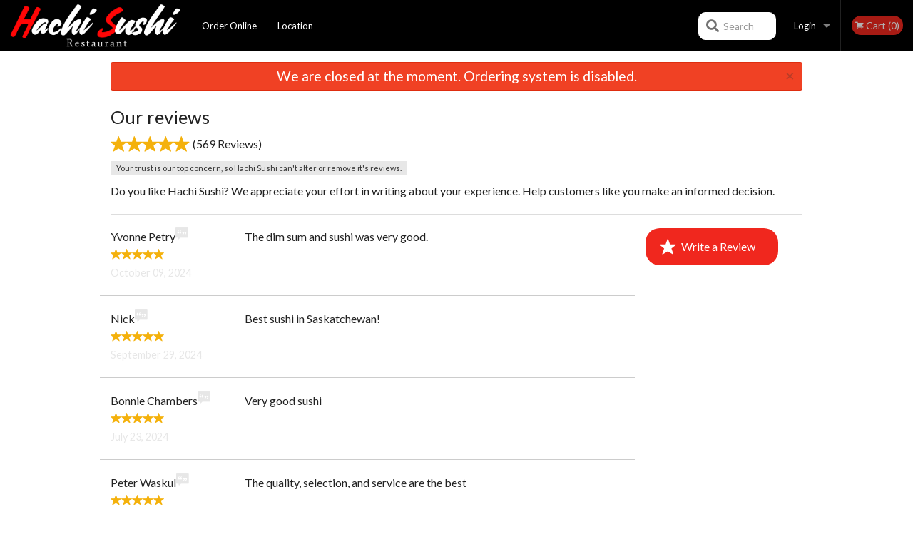

--- FILE ---
content_type: text/html; charset=UTF-8
request_url: https://hachisushiregina.ca/reviews/?&section=reviews&page=4&ipp=10
body_size: 7388
content:
<!DOCTYPE html>
<!--[if IE 9]><html class="lt-ie10" lang="en" > <![endif]--><html class="no-js" lang="en">
<head> <meta charset="utf-8"><script>(function(w,d,s,l,i){w[l]=w[l]||[];w[l].push({'gtm.start':
	new Date().getTime(),event:'gtm.js'});var f=d.getElementsByTagName(s)[0],
	j=d.createElement(s),dl=l!='dataLayer'?'&l='+l:'';j.async=true;j.src=
	'https://www.googletagmanager.com/gtm.js?id='+i+dl;f.parentNode.insertBefore(j,f);
	})(window,document,'script','dataLayer','GTM-K7QZ2VF');</script><meta name="viewport" content="width=device-width, minimum-scale=1, maximum-scale=1, initial-scale=1, user-scalable=no"> <meta name="description" content="The dim sum and sushi was very good.. Order online for delivery or pickup at Hachi Sushi. We are located at 2135 Albert Street, Regina, Saskatchewan. This is a very nice restaurant. Which is good for a quick lunch and good for supper. With a Unique dining experience for folks in Regina."> <meta name="robots" content="all,index,follow"> <meta name="copyright" content="DI develop All rights reserved."> <title>Reviews | Hachi Sushi</title> <link href="https://www.google.com/maps/place/Hachi+Sushi/@50.4448789,-104.6179121,15z/data=!4m2!3m1!1s0x0:0xc4c166d2a32c2307?ved=2ahUKEwiszMi6vN_gAhVy16YKHeV5DSMQ_BIwDnoECAIQCA" rel="publisher"> <link id="favicon-link" rel="icon" href="https://cdn3.didevelop.com/public/logos/hachisushi_favicon.png" type="image/x-icon"> <link rel="shortcut icon" href="https://cdn3.didevelop.com/public/logos/hachisushi_favicon.png" type="image/x-icon"> <link id="main_css" rel="stylesheet" href="https://hachisushiregina.ca/css/themes/hachi_sushi.css?v=121702157805"><script src="//cdn.didevelop.com/js/vendor/modernizr.js"></script><script src="//ajax.googleapis.com/ajax/libs/jquery/2.2.2/jquery.min.js"></script><script src="//cdn.didevelop.com/js/foundation.min.js?v=7"></script><script src="//cdn.didevelop.com/js/jquery.raty.min.js"></script><script src="//cdn.didevelop.com/js/foundation-datepicker.min.js"></script><script src="//cdn.didevelop.com/js/foundation_datepicker_locales/foundation-datepicker.en.js"></script><script src="//cdn.didevelop.com/js/jquery.animateNumber.min.js"></script><script src="//code.jquery.com/ui/1.12.1/jquery-ui.min.js"></script><script src="//cdn.didevelop.com/js/jquery.ui.touch-punch.min.js"></script><script src="//cdn.jsdelivr.net/npm/slick-carousel@1.8.1/slick/slick.min.js"></script><script src="//cdn.didevelop.com/js/moment.js"></script><script src="//cdn.didevelop.com/js/common.min.js?v=2024-08-01"></script><script src="https://www.google.com/recaptcha/enterprise.js?render=6LfPTFIiAAAAAHwPeVP_ahfD9dFYAsySELKIu7Dd"></script><meta name="google-site-verification" content="XmCa5egLZAg88FMgQPXg65w4z7JccF_H_YFrbywFeS4"> <style>
		.grecaptcha-badge { visibility: hidden; }
	</style><script>
        window.baseUrl = `/`
    </script><style>
        #section_index .main-section .all_products.categories img {
            width: 100% !important;
        }
    </style> <style>
        .system-alert_wrap .close{
            color: #fff;
            font-size: 18px;
            opacity: unset;
            position: relative;
        }
        .system-alert_wrap .a {
            opacity: unset;
        }

        .system-alert_wrap .alert-box {
            margin-bottom: 0 !important;
        }
    </style> <style>
            .show_for_apps {
                display: none !important;
            }
            .show_for_ios {
                display: none !important;
            }
            .show_for_web {
                display: block !important;
            }
        </style> </head> <body id="section_reviews" class="											current_language_en" itemscope itemtype="http://schema.org/Restaurant" data-langlink=""> <noscript><iframe src="https://www.googletagmanager.com/ns.html?id=GTM-K7QZ2VF" height="0" width="0" style="display:none;visibility:hidden"></iframe></noscript><div class="inner-wrap"><img itemprop="logo" id="meta_logo" src="https://cdn3.didevelop.com/public/logos/hachisushi_logo_on_white.png" alt="Hachi Sushi"> <meta itemprop="sameAs" content="https://www.google.com/maps/place/Hachi+Sushi/@50.4448789,-104.6179121,15z/data=!4m2!3m1!1s0x0:0xc4c166d2a32c2307?ved=2ahUKEwiszMi6vN_gAhVy16YKHeV5DSMQ_BIwDnoECAIQCA"> <meta itemprop="sameAs" content="https://www.facebook.com/Hachi-Sushi-410405619525208/?modal=admin_todo_tour"> <meta itemprop="priceRange" content="$$"> <meta itemprop="url" content="https://hachisushiregina.ca"> <meta itemprop="name" content="Hachi Sushi"> <meta itemprop="legalName" content="Hachi Sushi"> <meta itemprop="paymentAccepted" content="Credit / Debit Card Online"> <meta itemprop="telephone" content="306-525-1768"> <meta itemprop="servesCuisine" content="Sushi, Japanese food"> <meta itemprop="menu" content="https://hachisushiregina.ca/menu/"> <meta itemprop="currenciesAccepted" content="CAD"><div itemprop="geo" itemscope itemtype="http://schema.org/GeoCoordinates"><meta itemprop="latitude" content="50.4449"> <meta itemprop="longitude" content="-104.618"></div><meta itemprop="openingHours" content="Mo 10:30-22:00"> <meta itemprop="openingHours" content="Tu 10:30-22:00"> <meta itemprop="openingHours" content="We 10:30-22:00"> <meta itemprop="openingHours" content="Th 10:30-22:00"> <meta itemprop="openingHours" content="Fr 10:30-22:00"> <meta itemprop="openingHours" content="Sa 10:30-22:00"> <meta itemprop="openingHours" content="Su 10:30-22:00"><div itemprop="potentialAction" itemscope itemtype="http://schema.org/OrderAction"><div itemprop="target" itemscope itemtype="http://schema.org/EntryPoint"><meta itemprop="url" content="https://hachisushiregina.ca"> <meta itemprop="actionPlatform" content="http://schema.org/DesktopWebPlatform"> <meta itemprop="actionPlatform" content="http://schema.org/MobileWebPlatform"> <meta itemprop="inLanguage" content="en"></div><meta itemprop="deliveryMethod" content="http://purl.org/goodrelations/v1#DeliveryModePickUp"><meta itemprop="deliveryMethod" content="http://purl.org/goodrelations/v1#DeliveryModeOwnFleet"><div itemprop="priceSpecification" itemscope itemtype="http://schema.org/DeliveryChargeSpecification"><meta itemprop="appliesToDeliveryMethod" content="http://purl.org/goodrelations/v1#DeliveryModeOwnFleet"> <meta itemprop="priceCurrency" content="CAD"> <meta itemprop="price" content="0"><div itemprop="eligibleTransactionVolume" itemscope itemtype="http://schema.org/PriceSpecification"><meta itemprop="priceCurrency" content="CAD"> <meta itemprop="price" content="0"> <meta itemprop="minPrice" content="50"></div></div></div><div class="sticky"><nav class="top-bar hide_for_ios_v2" data-topbar role="navigation"><ul class="title-area logo-wrapper"> <li class="name apps_header_logo"> <a class="" id="main_logo" target="_self" href="/"> <img id="logo-on-black-img" alt="Hachi Sushi logo" src="https://cdn3.didevelop.com/public/logos/hachisushi_logo_on_black.png?v=1702157805"> </a> </li> <li class="show-for-small-up hide-for-large-up" id="mobile_search_wrap"><div id="mobile_search"><button id="show_mobile_search" class="apps_header_search"> <i class="fa fa-search" aria-hidden="true"></i> </button> <form method="get" action="/search/"> <button type="submit" id="submit_mobile_search"> <i class="fa fa-search" aria-hidden="true"></i> </button> <button type="button" id="hide_mobile_search"> <i class="fas fa-times-circle" aria-hidden="true"></i> </button><div><input name="search" placeholder="Search" value="" id="search696eff0668fc1" type="text"> <span class="form_note"></span></div></form></div></li> <li id="cart_link_mobile" class="show-for-small-up hide-for-large-up hide"> <a rel="nofollow" href="/cart/"> <i class="fa fa-shopping-cart"></i> ( <span id="total_cart_items--small" class="apps_link"> 0 </span> ) </a> </li> <li class="apps_header_nav toggle-topbar menu-icon"> <a href="#"> <span></span> </a> </li> </ul><div class="top-bar-section"><ul class="left"> <li class=""> <a class="apps_link" href="/"> Order Online </a> </li> <li class=""> <a class="apps_link" id="location_page_link" itemprop="hasMap" href="/location/"> Location </a> </li> </ul> <ul class="right"> <li class="hide-for-small-only hide-for-medium-only has-dropdown "> <a class="apps_link" href="/login/"> Login </a> <ul class="dropdown"> <li class=""> <a class="apps_link" href="/registration/"> Registration </a> </li> </ul> </li> <li class="hide-for-large-up "> <a class="apps_link" href="/login/"> Login </a> </li> <li class="hide-for-large-up "> <a class="apps_link" href="/registration/"> Registration </a> </li> <li class="divider"> <li class="has-form"> <a id="cart_qtty" class="button hidden apps_link" rel="nofollow" href="/cart/"> <i class="fi-shopping-cart"></i> Cart (<span id="total_cart_items" class="apps_link">0</span>) </a> <span id="empty_cart" class="button disabled  apps_link"> <i class="fi-shopping-cart"></i> Cart (0) </span> </li> </ul><div id="search"><div id="show_search"><i class="fa fa-search" aria-hidden="true"></i>&nbsp; &nbsp; &nbsp; &nbsp; Search</div><form itemprop="potentialAction" itemscope itemtype="http://schema.org/SearchAction" method="get" action="/search/"> <meta itemprop="target" content="https://hachisushiregina.ca/search/?search={search}"><div><input name="search" placeholder="Search" value="" id="search696eff0669167" type="text" itemprop="query-input" required="required"> <span class="form_note"></span></div><button type="submit" id="submit_search"> <i class="fa fa-search" aria-hidden="true"></i> </button> <button type="button" id="hide_search"> <i class="fa fa-times" aria-hidden="true"></i> Close </button> </form></div><i class="clear"></i></div></nav></div><span class="system-alert_wrap show_for_ios"> <span data-alert class="alert-box alert"><a href="#" class="close system-alert_wrap__error">We are closed at the moment. Ordering system is disabled.</a></span> </span><div class="main-section" role="main"><div class="row"><div class="large-12 
				columns main_content" data-equalizer-watch="main_content"><div data-alert class="alert-box alert radius show_for_web">We are closed at the moment. Ordering system is disabled.<a href="#" class="close">&times;</a></div><div class="row"><div class="medium-12 columns"><h1> Our reviews </h1></div><div class="medium-12 columns " id="average_rating"><i class="rate_star yellow fi-star"></i><i class="rate_star yellow fi-star"></i><i class="rate_star yellow fi-star"></i><i class="rate_star yellow fi-star"></i><i class="rate_star yellow fi-star"></i><span id="total_reviews">(569 Reviews)</span></div><div class="medium-12 columns "><span class="label secondary">Your trust is our top concern, so Hachi Sushi can't alter or remove it's reviews.</span></div><div class="medium-12 columns "><p>Do you like Hachi Sushi? We appreciate your effort in writing about your experience. Help customers like you make an informed decision.</p><div class="show-for-small-only"><a class="button write_review" href="/reviews/new/"><i class="rate_star fi-star"></i> Write a Review</a></div><hr></div><div class="medium-9 columns left"><div class="row"><div class="medium-12 columns left single_review" itemprop="review" itemscope itemtype="http://schema.org/Review"><span itemprop="itemReviewed" itemscope itemtype="http://schema.org/Restaurant"> <meta itemprop="name" content="Hachi Sushi"> </span> <meta itemprop="datePublished" content="2024-10-09"><div itemprop="reviewRating" itemscope itemtype="http://schema.org/Rating"><meta itemprop="worstRating" content="1"> <meta itemprop="bestRating" content="5"> <meta itemprop="ratingValue" content="5"></div><div class="row"><div class="medium-3 small-4 columns"><span itemprop="author" itemscope itemtype="http://schema.org/Person"> <span itemprop="name">Yvonne Petry</span> </span> <i class="comment_icon fi-comment-quotes"></i><br><i class="rate_star yellow fi-star"></i><i class="rate_star yellow fi-star"></i><i class="rate_star yellow fi-star"></i><i class="rate_star yellow fi-star"></i><i class="rate_star yellow fi-star"></i><br><span class="date">October 09, 2024</span></div><div class="medium-9 small-8 columns"><span itemprop="reviewBody">The dim sum and sushi was very good.</span></div></div><i class="clear"></i></div><div class="medium-12 columns left single_review" itemprop="review" itemscope itemtype="http://schema.org/Review"><span itemprop="itemReviewed" itemscope itemtype="http://schema.org/Restaurant"> <meta itemprop="name" content="Hachi Sushi"> </span> <meta itemprop="datePublished" content="2024-09-29"><div itemprop="reviewRating" itemscope itemtype="http://schema.org/Rating"><meta itemprop="worstRating" content="1"> <meta itemprop="bestRating" content="5"> <meta itemprop="ratingValue" content="5"></div><div class="row"><div class="medium-3 small-4 columns"><span itemprop="author" itemscope itemtype="http://schema.org/Person"> <span itemprop="name">Nick</span> </span> <i class="comment_icon fi-comment-quotes"></i><br><i class="rate_star yellow fi-star"></i><i class="rate_star yellow fi-star"></i><i class="rate_star yellow fi-star"></i><i class="rate_star yellow fi-star"></i><i class="rate_star yellow fi-star"></i><br><span class="date">September 29, 2024</span></div><div class="medium-9 small-8 columns"><span itemprop="reviewBody">Best sushi in Saskatchewan!</span></div></div><i class="clear"></i></div><div class="medium-12 columns left single_review" itemprop="review" itemscope itemtype="http://schema.org/Review"><span itemprop="itemReviewed" itemscope itemtype="http://schema.org/Restaurant"> <meta itemprop="name" content="Hachi Sushi"> </span> <meta itemprop="datePublished" content="2024-07-23"><div itemprop="reviewRating" itemscope itemtype="http://schema.org/Rating"><meta itemprop="worstRating" content="1"> <meta itemprop="bestRating" content="5"> <meta itemprop="ratingValue" content="5"></div><div class="row"><div class="medium-3 small-4 columns"><span itemprop="author" itemscope itemtype="http://schema.org/Person"> <span itemprop="name">Bonnie Chambers</span> </span> <i class="comment_icon fi-comment-quotes"></i><br><i class="rate_star yellow fi-star"></i><i class="rate_star yellow fi-star"></i><i class="rate_star yellow fi-star"></i><i class="rate_star yellow fi-star"></i><i class="rate_star yellow fi-star"></i><br><span class="date">July 23, 2024</span></div><div class="medium-9 small-8 columns"><span itemprop="reviewBody">Very good sushi</span></div></div><i class="clear"></i></div><div class="medium-12 columns left single_review" itemprop="review" itemscope itemtype="http://schema.org/Review"><span itemprop="itemReviewed" itemscope itemtype="http://schema.org/Restaurant"> <meta itemprop="name" content="Hachi Sushi"> </span> <meta itemprop="datePublished" content="2024-07-23"><div itemprop="reviewRating" itemscope itemtype="http://schema.org/Rating"><meta itemprop="worstRating" content="1"> <meta itemprop="bestRating" content="5"> <meta itemprop="ratingValue" content="5"></div><div class="row"><div class="medium-3 small-4 columns"><span itemprop="author" itemscope itemtype="http://schema.org/Person"> <span itemprop="name">Peter Waskul</span> </span> <i class="comment_icon fi-comment-quotes"></i><br><i class="rate_star yellow fi-star"></i><i class="rate_star yellow fi-star"></i><i class="rate_star yellow fi-star"></i><i class="rate_star yellow fi-star"></i><i class="rate_star yellow fi-star"></i><br><span class="date">July 23, 2024</span></div><div class="medium-9 small-8 columns"><span itemprop="reviewBody">The quality, selection, and service are the best</span></div></div><i class="clear"></i></div><div class="medium-12 columns left single_review" itemprop="review" itemscope itemtype="http://schema.org/Review"><span itemprop="itemReviewed" itemscope itemtype="http://schema.org/Restaurant"> <meta itemprop="name" content="Hachi Sushi"> </span> <meta itemprop="datePublished" content="2024-07-14"><div itemprop="reviewRating" itemscope itemtype="http://schema.org/Rating"><meta itemprop="worstRating" content="1"> <meta itemprop="bestRating" content="5"> <meta itemprop="ratingValue" content="5"></div><div class="row"><div class="medium-3 small-4 columns"><span itemprop="author" itemscope itemtype="http://schema.org/Person"> <span itemprop="name">Jarie</span> </span> <i class="comment_icon fi-comment-quotes"></i><br><i class="rate_star yellow fi-star"></i><i class="rate_star yellow fi-star"></i><i class="rate_star yellow fi-star"></i><i class="rate_star yellow fi-star"></i><i class="rate_star yellow fi-star"></i><br><span class="date">July 14, 2024</span></div><div class="medium-9 small-8 columns"><span itemprop="reviewBody">Fast and easy ordering. Food was great!! Will be back.</span></div></div><i class="clear"></i></div><div class="medium-12 columns left single_review" itemprop="review" itemscope itemtype="http://schema.org/Review"><span itemprop="itemReviewed" itemscope itemtype="http://schema.org/Restaurant"> <meta itemprop="name" content="Hachi Sushi"> </span> <meta itemprop="datePublished" content="2024-06-23"><div itemprop="reviewRating" itemscope itemtype="http://schema.org/Rating"><meta itemprop="worstRating" content="1"> <meta itemprop="bestRating" content="5"> <meta itemprop="ratingValue" content="5"></div><div class="row"><div class="medium-3 small-4 columns"><span itemprop="author" itemscope itemtype="http://schema.org/Person"> <span itemprop="name">Aja </span> </span> <i class="comment_icon fi-comment-quotes"></i><br><i class="rate_star yellow fi-star"></i><i class="rate_star yellow fi-star"></i><i class="rate_star yellow fi-star"></i><i class="rate_star yellow fi-star"></i><i class="rate_star yellow fi-star"></i><br><span class="date">June 23, 2024</span></div><div class="medium-9 small-8 columns"><span itemprop="reviewBody">Very fresh! </span></div></div><i class="clear"></i></div><div class="medium-12 columns left single_review" itemprop="review" itemscope itemtype="http://schema.org/Review"><span itemprop="itemReviewed" itemscope itemtype="http://schema.org/Restaurant"> <meta itemprop="name" content="Hachi Sushi"> </span> <meta itemprop="datePublished" content="2024-06-20"><div itemprop="reviewRating" itemscope itemtype="http://schema.org/Rating"><meta itemprop="worstRating" content="1"> <meta itemprop="bestRating" content="5"> <meta itemprop="ratingValue" content="5"></div><div class="row"><div class="medium-3 small-4 columns"><span itemprop="author" itemscope itemtype="http://schema.org/Person"> <span itemprop="name">Bo</span> </span> <i class="comment_icon fi-comment-quotes"></i><br><i class="rate_star yellow fi-star"></i><i class="rate_star yellow fi-star"></i><i class="rate_star yellow fi-star"></i><i class="rate_star yellow fi-star"></i><i class="rate_star yellow fi-star"></i><br><span class="date">June 20, 2024</span></div><div class="medium-9 small-8 columns"><span itemprop="reviewBody">Yummy, will go back again </span></div></div><i class="clear"></i></div><div class="medium-12 columns left single_review" itemprop="review" itemscope itemtype="http://schema.org/Review"><span itemprop="itemReviewed" itemscope itemtype="http://schema.org/Restaurant"> <meta itemprop="name" content="Hachi Sushi"> </span> <meta itemprop="datePublished" content="2024-06-01"><div itemprop="reviewRating" itemscope itemtype="http://schema.org/Rating"><meta itemprop="worstRating" content="1"> <meta itemprop="bestRating" content="5"> <meta itemprop="ratingValue" content="5"></div><div class="row"><div class="medium-3 small-4 columns"><span itemprop="author" itemscope itemtype="http://schema.org/Person"> <span itemprop="name">Chris</span> </span> <i class="comment_icon fi-comment-quotes"></i><br><i class="rate_star yellow fi-star"></i><i class="rate_star yellow fi-star"></i><i class="rate_star yellow fi-star"></i><i class="rate_star yellow fi-star"></i><i class="rate_star yellow fi-star"></i><br><span class="date">June 01, 2024</span></div><div class="medium-9 small-8 columns"><span itemprop="reviewBody">Excellent as always!</span></div></div><i class="clear"></i></div><div class="medium-12 columns left single_review" itemprop="review" itemscope itemtype="http://schema.org/Review"><span itemprop="itemReviewed" itemscope itemtype="http://schema.org/Restaurant"> <meta itemprop="name" content="Hachi Sushi"> </span> <meta itemprop="datePublished" content="2024-05-27"><div itemprop="reviewRating" itemscope itemtype="http://schema.org/Rating"><meta itemprop="worstRating" content="1"> <meta itemprop="bestRating" content="5"> <meta itemprop="ratingValue" content="5"></div><div class="row"><div class="medium-3 small-4 columns"><span itemprop="author" itemscope itemtype="http://schema.org/Person"> <span itemprop="name">Kate England</span> </span> <i class="comment_icon fi-comment-quotes"></i><br><i class="rate_star yellow fi-star"></i><i class="rate_star yellow fi-star"></i><i class="rate_star yellow fi-star"></i><i class="rate_star yellow fi-star"></i><i class="rate_star yellow fi-star"></i><br><span class="date">May 27, 2024</span></div><div class="medium-9 small-8 columns"><span itemprop="reviewBody">Amazing food, everything I've ever gotten from here has been delicious. I bought a platter for a party and it was a huge success. Will definitely be ordering again.</span></div></div><i class="clear"></i></div><div class="medium-12 columns left single_review" itemprop="review" itemscope itemtype="http://schema.org/Review"><span itemprop="itemReviewed" itemscope itemtype="http://schema.org/Restaurant"> <meta itemprop="name" content="Hachi Sushi"> </span> <meta itemprop="datePublished" content="2024-05-19"><div itemprop="reviewRating" itemscope itemtype="http://schema.org/Rating"><meta itemprop="worstRating" content="1"> <meta itemprop="bestRating" content="5"> <meta itemprop="ratingValue" content="5"></div><div class="row"><div class="medium-3 small-4 columns"><span itemprop="author" itemscope itemtype="http://schema.org/Person"> <span itemprop="name">Jenny</span> </span> <i class="comment_icon fi-comment-quotes"></i><br><i class="rate_star yellow fi-star"></i><i class="rate_star yellow fi-star"></i><i class="rate_star yellow fi-star"></i><i class="rate_star yellow fi-star"></i><i class="rate_star yellow fi-star"></i><br><span class="date">May 19, 2024</span></div><div class="medium-9 small-8 columns"><span itemprop="reviewBody">Best sushi in the town!</span></div></div><i class="clear"></i></div><div class="medium-12 columns pagination-centered"><ul class="pagination" role="menubar" aria-label="Pagination"><li class="arrow"><a href="https://hachisushiregina.ca/reviews/?&amp;section=reviews&amp;page=3&amp;ipp=10">&laquo;</a></li><li><a title="Go to page 1 of 57" href="https://hachisushiregina.ca/reviews/?&amp;section=reviews&amp;page=1&amp;ipp=10">1</a></li><li class="unavailable"><span>&hellip;</span></li>
<li><a title="Go to page 3 of 57" href="https://hachisushiregina.ca/reviews/?&amp;section=reviews&amp;page=3&amp;ipp=10">3</a></li><li class="current"><a title="Go to page 4 of 57" href="#">4</a></li><li><a title="Go to page 5 of 57" href="https://hachisushiregina.ca/reviews/?&amp;section=reviews&amp;page=5&amp;ipp=10">5</a></li><li><a title="Go to page 57 of 57" href="https://hachisushiregina.ca/reviews/?&amp;section=reviews&amp;page=57&amp;ipp=10">57</a></li><li class="arrow"><a href="https://hachisushiregina.ca/reviews/?&amp;section=reviews&amp;page=5&amp;ipp=10">&raquo;</a></li>
</ul></div></div></div><div class="medium-3 columns hide-for-small-only"><a class="button write_review" href="/reviews/new/"><i class="rate_star fi-star"></i> Write a Review</a></div></div></div></div></div><a class="exit-off-canvas"></a></div><footer class="footer"><div class="row"><div class="small-12 medium-6 large-5 columns"><div class="footer_site_name"><h1> <a href="/" title="Order Online"> Hachi Sushi </a> </h1><div id="footer_review" itemprop="aggregateRating" itemscope itemtype="http://schema.org/AggregateRating"><a href="/reviews/" title="Reviews of Hachi Sushi"> <span itemprop="itemReviewed" itemscope itemtype="http://schema.org/Restaurant"> <meta itemprop="name" content="Hachi Sushi"> <meta itemprop="image" content="https://cdn3.didevelop.com/public/logos/hachisushi_logo_on_white.png"> <meta itemprop="servesCuisine" content="Sushi, Japanese food"> <meta itemprop="priceRange" content="$$"> <meta itemprop="telephone" content="306-525-1768"><div itemprop="address" itemscope itemtype="http://schema.org/PostalAddress"><meta itemprop="streetAddress" content=""> <meta itemprop="addressCountry" content=""> <meta itemprop="addressLocality" content=""></div></span> <i class="rate_star yellow fi-star"></i><i class="rate_star yellow fi-star"></i><i class="rate_star yellow fi-star"></i><i class="rate_star yellow fi-star"></i><i class="rate_star yellow fi-star"></i> <meta itemprop="ratingValue" content="5"> <span id="tot_reviews"> (<span itemprop="reviewCount">569</span> reviews) </span> </a></div><p id="serving_cusines">Serving: Sushi, Japanese food</p></div><div id="footer_social_links" class="hide_for_webview"><a href="https://www.google.com/maps/place/Hachi+Sushi/@50.4448789,-104.6179121,15z/data=!4m2!3m1!1s0x0:0xc4c166d2a32c2307?ved=2ahUKEwiszMi6vN_gAhVy16YKHeV5DSMQ_BIwDnoECAIQCA" rel="publisher" target="_blank"> <img src="//ssl.gstatic.com/images/icons/gplus-32.png" alt="Google+ icon"> </a> <a target="_blank" href="https://www.facebook.com/Hachi-Sushi-410405619525208/?modal=admin_todo_tour"> <img src="/img/fb_icon.png" alt="Facebook icon"> </a></div><div id="report_problem" class="float_widget float_widget__bottom_r float_widget__bottom_r--stickies"><a data-reveal-id="report_dialog" class="hollow" data-tooltip title="Report a problem"><div class="report_problem_wrapper"><i class="fas fa-info-circle"></i><div>Report a problem</div></div></a></div><div id="report_dialog" class="reveal-modal small" data-reveal aria-labelledby="modalTitle" aria-hidden="true" role="dialog"><h3>Report a problem</h3><div class="row"><div class="columns"><form name="report_form" method="post" autocomplete="off"><div class="textarea"><label for="report_body">Description <span class="required">*</span> <textarea id="report_body" name="body" required maxlength="512" placeholder="Please, describe a problem here..." rows="5" autofocus></textarea> </label> <span class="form_note"></span></div><div class="text"><label for="email">Email/Phone number <input name="email" placeholder="e.g. example@mail.com" value="" id="email" type="text"></label> <span class="form_note"></span></div><div class="hidden"><input name="page_url" value="/reviews/?&amp;section=reviews&amp;page=4&amp;ipp=10" id="page_url696eff06697e6" type="hidden"> <span class="form_note"></span></div><button id="submit_report" type="submit" class="button">Send report</button> </form><div id="report_result" class="dialog_result_container hide"><h1>The report has been successfully sent </h1></div></div></div><a id="report_problem_close" class="close-reveal-modal" aria-label="Close">&times;</a></div><script type="application/javascript">
                    $(function()
                    {
                        $("form[name=report_form]").submit(async function (e)
                        {
                            loader.load();
                            e.preventDefault();
                            var report = $("form[name=report_form]").serializeArray().reduce(function(report_value, { name, value })
                            {
                                return Object.assign(report_value, { [name]: value });
                            }, {});

                            report['g-recaptcha-response'] = await grecaptcha.enterprise.execute('6LfPTFIiAAAAAHwPeVP_ahfD9dFYAsySELKIu7Dd', {action: 'problem_report'});

                            $.post('?section=report_problem', report)
                                .done(function ()
                                {
                                    loader.stop();
                                    $("form[name=report_form]").hide();
                                    $("#report_result").show();
                                    setTimeout(function()
                                    {
                                        $("#report_result").hide();
                                        $("#report_problem_close").trigger('click');
                                        $("form[name=report_form]").show();
                                    }, 1800);
                                    setTimeout(function()
                                    {
                                        $("#report_body").val('');
                                        $("#email").val('');
                                    }, 400);

                                    setTimeout(function()
                                    {
                                        $("#report_problem_close").trigger('click');
                                    }, 1700);

                                    setTimeout(function()
                                    {
                                        $("#report_result").hide();
                                        $("form[name=report_form]").show();
                                    }, 2200);
                                });
                        });

                        // workaround, because the textarea input field is rendered in a modal window
                        $("#report_problem").click(function()
                        {
                            setTimeout(function()
                            {
                                $("#report_body").focus();
                            }, 400);
                        });
                    })
                </script><style>
                    #report_problem {
                        position: initial;
                        margin: 0;
                        background: none;
                        margin-top: 10px;
                    }
                    .report_problem_wrapper {
                        padding: 0!important;
                    }
                </style></div><div class="small-12 medium-6 large-4 columns links"><h1 class="show_for_web"> Navigation </h1><div class="row show_for_web"><div class="column medium-6"><a href="/menu/">Menu</a> <a href="/">Order Online</a> <a href="/location/">Location</a></div><div class="column medium-6"><a href="/reviews/">Reviews</a> <a href="/terms_and_conditions/">Terms and Conditions</a> <a href="/privacy_policy/">Privacy Policy</a></div></div></div><div class="small-12 medium-6 large-3 columns address" itemprop="address" itemscope itemtype="http://schema.org/PostalAddress"><h1> Address </h1> <a class="hide_for_ios" href="/location/"> <span itemprop="streetAddress"> 2135 Albert St, Regina, SK</span> <span itemprop="addressRegion">Canada</span> <span itemprop="postalCode">S4P2V1</span> </a> <meta itemprop="addressCountry" content="Canada"> <meta itemprop="addressLocality" content="Canada"> <a href="tel:3065251768"> Tel: <span itemprop="telephone">306-525-1768</span> </a></div></div><br><div class="row"><div class="small-12 columns copywrite">Copyright &copy; 2026, all rights reserved<br><div class="hide_for_webview">Hachi Sushi</div><br><div>This site is protected by reCAPTCHA and the Google</div><div><a href="https://policies.google.com/privacy">Privacy Policy</a> and <a href="https://policies.google.com/terms">Terms of Service</a>&nbsp;apply.</div></div></div></footer><span id="website_created_by_didevelop"></span><div id="js_messages" style="display:none">{"email_already_registered":"This email is already registered","cant_find_location":"Could not find your location","invalid_email":"Email is not valid","invalid_phone":"Phone is not valid","password_too_small":"Password is less than 6 characters","required":"Required","no_results":"No results found","geocode_failure":"Geocoder failed due to:","delivery_zone":"Delivery Zone","phone":"Phone:","max_ingredients":"Maximum number of ingredients is:","currency_sign":"$","currency_sign2":"","you_just_saved":"YOU JUST SAVED","coupon_used":"Coupon used:","available_options_msg":"Available only for ","not_available_options_msg":"Not available for ","price_title_for_free":"FREE","placeholder_product_item_image":"chopsticks_grey"}</div><script type="text/javascript">
    $(function(){
       
	
	$(document).ready(function(){

		setTimeout(function(){ 
			footerAlign();
			$(document).foundation('equalizer', 'reflow');
		}, 300);

		$(document).foundation({
			equalizer : {
			  // Specify if Equalizer should make elements equal height once they become stacked.
			  equalize_on_stack: true,
			  after_height_change: function(){
					
					footerAlign();
			   }
			}
		});
	});

   	$( window ).resize(function() {
		footerAlign();
	});
	$('.breadcrumbs').scrollLeft(999999);
	
	ajaxSearch.activate();
    });
  </script><div id="loading"></div><div id="hard_load">Loading... Please wait.</div><script async src="https://pagead2.googlesyndication.com/pagead/js/adsbygoogle.js?client=ca-pub-4623080555139108" crossorigin="anonymous"></script><script>
        $(document).ready(function(){
            
           try {

               var $analyticsOff = $('.adsbygoogle:hidden');
               var $analyticsOn = $('.adsbygoogle:visible');

               $analyticsOff.each(function() {
                   $(this).remove();
               });
               $analyticsOn.each(function() {
                   (adsbygoogle = window.adsbygoogle || []).push({});
               });
               
               var observeTries = 0;
               var observerInterval = setInterval(function () {
                   var adsByGoogleEl = document.querySelector('.adsbygoogle');

                   if (observeTries > 4) {
                       clearInterval(observerInterval);
                       return;
                   }

                   if (!adsByGoogleEl) {
                       observeTries++;
                       return;
                   }

                   var adsByGoogleObserver = new MutationObserver(function (mutations) {
                       const ads = $(mutations[0].target);

                       if (ads.attr("data-ad-status") === 'unfilled') {
                           $('.adsbygoogle-wrapper').remove();
                       }
                   });

                   adsByGoogleObserver.observe(adsByGoogleEl, {
                       attributes: true,
                       attributeFilter: ['data-ad-status']
                   });

                   clearInterval(observerInterval);
               }, 2000)
           } catch (e) {
               
           }


        });
    </script></body>
</html>

<!--T: 0.03157114982605 -->
<!--M: 2 -->

--- FILE ---
content_type: text/html; charset=utf-8
request_url: https://www.google.com/recaptcha/enterprise/anchor?ar=1&k=6LfPTFIiAAAAAHwPeVP_ahfD9dFYAsySELKIu7Dd&co=aHR0cHM6Ly9oYWNoaXN1c2hpcmVnaW5hLmNhOjQ0Mw..&hl=en&v=PoyoqOPhxBO7pBk68S4YbpHZ&size=invisible&anchor-ms=20000&execute-ms=30000&cb=byafqh8dlcxw
body_size: 48639
content:
<!DOCTYPE HTML><html dir="ltr" lang="en"><head><meta http-equiv="Content-Type" content="text/html; charset=UTF-8">
<meta http-equiv="X-UA-Compatible" content="IE=edge">
<title>reCAPTCHA</title>
<style type="text/css">
/* cyrillic-ext */
@font-face {
  font-family: 'Roboto';
  font-style: normal;
  font-weight: 400;
  font-stretch: 100%;
  src: url(//fonts.gstatic.com/s/roboto/v48/KFO7CnqEu92Fr1ME7kSn66aGLdTylUAMa3GUBHMdazTgWw.woff2) format('woff2');
  unicode-range: U+0460-052F, U+1C80-1C8A, U+20B4, U+2DE0-2DFF, U+A640-A69F, U+FE2E-FE2F;
}
/* cyrillic */
@font-face {
  font-family: 'Roboto';
  font-style: normal;
  font-weight: 400;
  font-stretch: 100%;
  src: url(//fonts.gstatic.com/s/roboto/v48/KFO7CnqEu92Fr1ME7kSn66aGLdTylUAMa3iUBHMdazTgWw.woff2) format('woff2');
  unicode-range: U+0301, U+0400-045F, U+0490-0491, U+04B0-04B1, U+2116;
}
/* greek-ext */
@font-face {
  font-family: 'Roboto';
  font-style: normal;
  font-weight: 400;
  font-stretch: 100%;
  src: url(//fonts.gstatic.com/s/roboto/v48/KFO7CnqEu92Fr1ME7kSn66aGLdTylUAMa3CUBHMdazTgWw.woff2) format('woff2');
  unicode-range: U+1F00-1FFF;
}
/* greek */
@font-face {
  font-family: 'Roboto';
  font-style: normal;
  font-weight: 400;
  font-stretch: 100%;
  src: url(//fonts.gstatic.com/s/roboto/v48/KFO7CnqEu92Fr1ME7kSn66aGLdTylUAMa3-UBHMdazTgWw.woff2) format('woff2');
  unicode-range: U+0370-0377, U+037A-037F, U+0384-038A, U+038C, U+038E-03A1, U+03A3-03FF;
}
/* math */
@font-face {
  font-family: 'Roboto';
  font-style: normal;
  font-weight: 400;
  font-stretch: 100%;
  src: url(//fonts.gstatic.com/s/roboto/v48/KFO7CnqEu92Fr1ME7kSn66aGLdTylUAMawCUBHMdazTgWw.woff2) format('woff2');
  unicode-range: U+0302-0303, U+0305, U+0307-0308, U+0310, U+0312, U+0315, U+031A, U+0326-0327, U+032C, U+032F-0330, U+0332-0333, U+0338, U+033A, U+0346, U+034D, U+0391-03A1, U+03A3-03A9, U+03B1-03C9, U+03D1, U+03D5-03D6, U+03F0-03F1, U+03F4-03F5, U+2016-2017, U+2034-2038, U+203C, U+2040, U+2043, U+2047, U+2050, U+2057, U+205F, U+2070-2071, U+2074-208E, U+2090-209C, U+20D0-20DC, U+20E1, U+20E5-20EF, U+2100-2112, U+2114-2115, U+2117-2121, U+2123-214F, U+2190, U+2192, U+2194-21AE, U+21B0-21E5, U+21F1-21F2, U+21F4-2211, U+2213-2214, U+2216-22FF, U+2308-230B, U+2310, U+2319, U+231C-2321, U+2336-237A, U+237C, U+2395, U+239B-23B7, U+23D0, U+23DC-23E1, U+2474-2475, U+25AF, U+25B3, U+25B7, U+25BD, U+25C1, U+25CA, U+25CC, U+25FB, U+266D-266F, U+27C0-27FF, U+2900-2AFF, U+2B0E-2B11, U+2B30-2B4C, U+2BFE, U+3030, U+FF5B, U+FF5D, U+1D400-1D7FF, U+1EE00-1EEFF;
}
/* symbols */
@font-face {
  font-family: 'Roboto';
  font-style: normal;
  font-weight: 400;
  font-stretch: 100%;
  src: url(//fonts.gstatic.com/s/roboto/v48/KFO7CnqEu92Fr1ME7kSn66aGLdTylUAMaxKUBHMdazTgWw.woff2) format('woff2');
  unicode-range: U+0001-000C, U+000E-001F, U+007F-009F, U+20DD-20E0, U+20E2-20E4, U+2150-218F, U+2190, U+2192, U+2194-2199, U+21AF, U+21E6-21F0, U+21F3, U+2218-2219, U+2299, U+22C4-22C6, U+2300-243F, U+2440-244A, U+2460-24FF, U+25A0-27BF, U+2800-28FF, U+2921-2922, U+2981, U+29BF, U+29EB, U+2B00-2BFF, U+4DC0-4DFF, U+FFF9-FFFB, U+10140-1018E, U+10190-1019C, U+101A0, U+101D0-101FD, U+102E0-102FB, U+10E60-10E7E, U+1D2C0-1D2D3, U+1D2E0-1D37F, U+1F000-1F0FF, U+1F100-1F1AD, U+1F1E6-1F1FF, U+1F30D-1F30F, U+1F315, U+1F31C, U+1F31E, U+1F320-1F32C, U+1F336, U+1F378, U+1F37D, U+1F382, U+1F393-1F39F, U+1F3A7-1F3A8, U+1F3AC-1F3AF, U+1F3C2, U+1F3C4-1F3C6, U+1F3CA-1F3CE, U+1F3D4-1F3E0, U+1F3ED, U+1F3F1-1F3F3, U+1F3F5-1F3F7, U+1F408, U+1F415, U+1F41F, U+1F426, U+1F43F, U+1F441-1F442, U+1F444, U+1F446-1F449, U+1F44C-1F44E, U+1F453, U+1F46A, U+1F47D, U+1F4A3, U+1F4B0, U+1F4B3, U+1F4B9, U+1F4BB, U+1F4BF, U+1F4C8-1F4CB, U+1F4D6, U+1F4DA, U+1F4DF, U+1F4E3-1F4E6, U+1F4EA-1F4ED, U+1F4F7, U+1F4F9-1F4FB, U+1F4FD-1F4FE, U+1F503, U+1F507-1F50B, U+1F50D, U+1F512-1F513, U+1F53E-1F54A, U+1F54F-1F5FA, U+1F610, U+1F650-1F67F, U+1F687, U+1F68D, U+1F691, U+1F694, U+1F698, U+1F6AD, U+1F6B2, U+1F6B9-1F6BA, U+1F6BC, U+1F6C6-1F6CF, U+1F6D3-1F6D7, U+1F6E0-1F6EA, U+1F6F0-1F6F3, U+1F6F7-1F6FC, U+1F700-1F7FF, U+1F800-1F80B, U+1F810-1F847, U+1F850-1F859, U+1F860-1F887, U+1F890-1F8AD, U+1F8B0-1F8BB, U+1F8C0-1F8C1, U+1F900-1F90B, U+1F93B, U+1F946, U+1F984, U+1F996, U+1F9E9, U+1FA00-1FA6F, U+1FA70-1FA7C, U+1FA80-1FA89, U+1FA8F-1FAC6, U+1FACE-1FADC, U+1FADF-1FAE9, U+1FAF0-1FAF8, U+1FB00-1FBFF;
}
/* vietnamese */
@font-face {
  font-family: 'Roboto';
  font-style: normal;
  font-weight: 400;
  font-stretch: 100%;
  src: url(//fonts.gstatic.com/s/roboto/v48/KFO7CnqEu92Fr1ME7kSn66aGLdTylUAMa3OUBHMdazTgWw.woff2) format('woff2');
  unicode-range: U+0102-0103, U+0110-0111, U+0128-0129, U+0168-0169, U+01A0-01A1, U+01AF-01B0, U+0300-0301, U+0303-0304, U+0308-0309, U+0323, U+0329, U+1EA0-1EF9, U+20AB;
}
/* latin-ext */
@font-face {
  font-family: 'Roboto';
  font-style: normal;
  font-weight: 400;
  font-stretch: 100%;
  src: url(//fonts.gstatic.com/s/roboto/v48/KFO7CnqEu92Fr1ME7kSn66aGLdTylUAMa3KUBHMdazTgWw.woff2) format('woff2');
  unicode-range: U+0100-02BA, U+02BD-02C5, U+02C7-02CC, U+02CE-02D7, U+02DD-02FF, U+0304, U+0308, U+0329, U+1D00-1DBF, U+1E00-1E9F, U+1EF2-1EFF, U+2020, U+20A0-20AB, U+20AD-20C0, U+2113, U+2C60-2C7F, U+A720-A7FF;
}
/* latin */
@font-face {
  font-family: 'Roboto';
  font-style: normal;
  font-weight: 400;
  font-stretch: 100%;
  src: url(//fonts.gstatic.com/s/roboto/v48/KFO7CnqEu92Fr1ME7kSn66aGLdTylUAMa3yUBHMdazQ.woff2) format('woff2');
  unicode-range: U+0000-00FF, U+0131, U+0152-0153, U+02BB-02BC, U+02C6, U+02DA, U+02DC, U+0304, U+0308, U+0329, U+2000-206F, U+20AC, U+2122, U+2191, U+2193, U+2212, U+2215, U+FEFF, U+FFFD;
}
/* cyrillic-ext */
@font-face {
  font-family: 'Roboto';
  font-style: normal;
  font-weight: 500;
  font-stretch: 100%;
  src: url(//fonts.gstatic.com/s/roboto/v48/KFO7CnqEu92Fr1ME7kSn66aGLdTylUAMa3GUBHMdazTgWw.woff2) format('woff2');
  unicode-range: U+0460-052F, U+1C80-1C8A, U+20B4, U+2DE0-2DFF, U+A640-A69F, U+FE2E-FE2F;
}
/* cyrillic */
@font-face {
  font-family: 'Roboto';
  font-style: normal;
  font-weight: 500;
  font-stretch: 100%;
  src: url(//fonts.gstatic.com/s/roboto/v48/KFO7CnqEu92Fr1ME7kSn66aGLdTylUAMa3iUBHMdazTgWw.woff2) format('woff2');
  unicode-range: U+0301, U+0400-045F, U+0490-0491, U+04B0-04B1, U+2116;
}
/* greek-ext */
@font-face {
  font-family: 'Roboto';
  font-style: normal;
  font-weight: 500;
  font-stretch: 100%;
  src: url(//fonts.gstatic.com/s/roboto/v48/KFO7CnqEu92Fr1ME7kSn66aGLdTylUAMa3CUBHMdazTgWw.woff2) format('woff2');
  unicode-range: U+1F00-1FFF;
}
/* greek */
@font-face {
  font-family: 'Roboto';
  font-style: normal;
  font-weight: 500;
  font-stretch: 100%;
  src: url(//fonts.gstatic.com/s/roboto/v48/KFO7CnqEu92Fr1ME7kSn66aGLdTylUAMa3-UBHMdazTgWw.woff2) format('woff2');
  unicode-range: U+0370-0377, U+037A-037F, U+0384-038A, U+038C, U+038E-03A1, U+03A3-03FF;
}
/* math */
@font-face {
  font-family: 'Roboto';
  font-style: normal;
  font-weight: 500;
  font-stretch: 100%;
  src: url(//fonts.gstatic.com/s/roboto/v48/KFO7CnqEu92Fr1ME7kSn66aGLdTylUAMawCUBHMdazTgWw.woff2) format('woff2');
  unicode-range: U+0302-0303, U+0305, U+0307-0308, U+0310, U+0312, U+0315, U+031A, U+0326-0327, U+032C, U+032F-0330, U+0332-0333, U+0338, U+033A, U+0346, U+034D, U+0391-03A1, U+03A3-03A9, U+03B1-03C9, U+03D1, U+03D5-03D6, U+03F0-03F1, U+03F4-03F5, U+2016-2017, U+2034-2038, U+203C, U+2040, U+2043, U+2047, U+2050, U+2057, U+205F, U+2070-2071, U+2074-208E, U+2090-209C, U+20D0-20DC, U+20E1, U+20E5-20EF, U+2100-2112, U+2114-2115, U+2117-2121, U+2123-214F, U+2190, U+2192, U+2194-21AE, U+21B0-21E5, U+21F1-21F2, U+21F4-2211, U+2213-2214, U+2216-22FF, U+2308-230B, U+2310, U+2319, U+231C-2321, U+2336-237A, U+237C, U+2395, U+239B-23B7, U+23D0, U+23DC-23E1, U+2474-2475, U+25AF, U+25B3, U+25B7, U+25BD, U+25C1, U+25CA, U+25CC, U+25FB, U+266D-266F, U+27C0-27FF, U+2900-2AFF, U+2B0E-2B11, U+2B30-2B4C, U+2BFE, U+3030, U+FF5B, U+FF5D, U+1D400-1D7FF, U+1EE00-1EEFF;
}
/* symbols */
@font-face {
  font-family: 'Roboto';
  font-style: normal;
  font-weight: 500;
  font-stretch: 100%;
  src: url(//fonts.gstatic.com/s/roboto/v48/KFO7CnqEu92Fr1ME7kSn66aGLdTylUAMaxKUBHMdazTgWw.woff2) format('woff2');
  unicode-range: U+0001-000C, U+000E-001F, U+007F-009F, U+20DD-20E0, U+20E2-20E4, U+2150-218F, U+2190, U+2192, U+2194-2199, U+21AF, U+21E6-21F0, U+21F3, U+2218-2219, U+2299, U+22C4-22C6, U+2300-243F, U+2440-244A, U+2460-24FF, U+25A0-27BF, U+2800-28FF, U+2921-2922, U+2981, U+29BF, U+29EB, U+2B00-2BFF, U+4DC0-4DFF, U+FFF9-FFFB, U+10140-1018E, U+10190-1019C, U+101A0, U+101D0-101FD, U+102E0-102FB, U+10E60-10E7E, U+1D2C0-1D2D3, U+1D2E0-1D37F, U+1F000-1F0FF, U+1F100-1F1AD, U+1F1E6-1F1FF, U+1F30D-1F30F, U+1F315, U+1F31C, U+1F31E, U+1F320-1F32C, U+1F336, U+1F378, U+1F37D, U+1F382, U+1F393-1F39F, U+1F3A7-1F3A8, U+1F3AC-1F3AF, U+1F3C2, U+1F3C4-1F3C6, U+1F3CA-1F3CE, U+1F3D4-1F3E0, U+1F3ED, U+1F3F1-1F3F3, U+1F3F5-1F3F7, U+1F408, U+1F415, U+1F41F, U+1F426, U+1F43F, U+1F441-1F442, U+1F444, U+1F446-1F449, U+1F44C-1F44E, U+1F453, U+1F46A, U+1F47D, U+1F4A3, U+1F4B0, U+1F4B3, U+1F4B9, U+1F4BB, U+1F4BF, U+1F4C8-1F4CB, U+1F4D6, U+1F4DA, U+1F4DF, U+1F4E3-1F4E6, U+1F4EA-1F4ED, U+1F4F7, U+1F4F9-1F4FB, U+1F4FD-1F4FE, U+1F503, U+1F507-1F50B, U+1F50D, U+1F512-1F513, U+1F53E-1F54A, U+1F54F-1F5FA, U+1F610, U+1F650-1F67F, U+1F687, U+1F68D, U+1F691, U+1F694, U+1F698, U+1F6AD, U+1F6B2, U+1F6B9-1F6BA, U+1F6BC, U+1F6C6-1F6CF, U+1F6D3-1F6D7, U+1F6E0-1F6EA, U+1F6F0-1F6F3, U+1F6F7-1F6FC, U+1F700-1F7FF, U+1F800-1F80B, U+1F810-1F847, U+1F850-1F859, U+1F860-1F887, U+1F890-1F8AD, U+1F8B0-1F8BB, U+1F8C0-1F8C1, U+1F900-1F90B, U+1F93B, U+1F946, U+1F984, U+1F996, U+1F9E9, U+1FA00-1FA6F, U+1FA70-1FA7C, U+1FA80-1FA89, U+1FA8F-1FAC6, U+1FACE-1FADC, U+1FADF-1FAE9, U+1FAF0-1FAF8, U+1FB00-1FBFF;
}
/* vietnamese */
@font-face {
  font-family: 'Roboto';
  font-style: normal;
  font-weight: 500;
  font-stretch: 100%;
  src: url(//fonts.gstatic.com/s/roboto/v48/KFO7CnqEu92Fr1ME7kSn66aGLdTylUAMa3OUBHMdazTgWw.woff2) format('woff2');
  unicode-range: U+0102-0103, U+0110-0111, U+0128-0129, U+0168-0169, U+01A0-01A1, U+01AF-01B0, U+0300-0301, U+0303-0304, U+0308-0309, U+0323, U+0329, U+1EA0-1EF9, U+20AB;
}
/* latin-ext */
@font-face {
  font-family: 'Roboto';
  font-style: normal;
  font-weight: 500;
  font-stretch: 100%;
  src: url(//fonts.gstatic.com/s/roboto/v48/KFO7CnqEu92Fr1ME7kSn66aGLdTylUAMa3KUBHMdazTgWw.woff2) format('woff2');
  unicode-range: U+0100-02BA, U+02BD-02C5, U+02C7-02CC, U+02CE-02D7, U+02DD-02FF, U+0304, U+0308, U+0329, U+1D00-1DBF, U+1E00-1E9F, U+1EF2-1EFF, U+2020, U+20A0-20AB, U+20AD-20C0, U+2113, U+2C60-2C7F, U+A720-A7FF;
}
/* latin */
@font-face {
  font-family: 'Roboto';
  font-style: normal;
  font-weight: 500;
  font-stretch: 100%;
  src: url(//fonts.gstatic.com/s/roboto/v48/KFO7CnqEu92Fr1ME7kSn66aGLdTylUAMa3yUBHMdazQ.woff2) format('woff2');
  unicode-range: U+0000-00FF, U+0131, U+0152-0153, U+02BB-02BC, U+02C6, U+02DA, U+02DC, U+0304, U+0308, U+0329, U+2000-206F, U+20AC, U+2122, U+2191, U+2193, U+2212, U+2215, U+FEFF, U+FFFD;
}
/* cyrillic-ext */
@font-face {
  font-family: 'Roboto';
  font-style: normal;
  font-weight: 900;
  font-stretch: 100%;
  src: url(//fonts.gstatic.com/s/roboto/v48/KFO7CnqEu92Fr1ME7kSn66aGLdTylUAMa3GUBHMdazTgWw.woff2) format('woff2');
  unicode-range: U+0460-052F, U+1C80-1C8A, U+20B4, U+2DE0-2DFF, U+A640-A69F, U+FE2E-FE2F;
}
/* cyrillic */
@font-face {
  font-family: 'Roboto';
  font-style: normal;
  font-weight: 900;
  font-stretch: 100%;
  src: url(//fonts.gstatic.com/s/roboto/v48/KFO7CnqEu92Fr1ME7kSn66aGLdTylUAMa3iUBHMdazTgWw.woff2) format('woff2');
  unicode-range: U+0301, U+0400-045F, U+0490-0491, U+04B0-04B1, U+2116;
}
/* greek-ext */
@font-face {
  font-family: 'Roboto';
  font-style: normal;
  font-weight: 900;
  font-stretch: 100%;
  src: url(//fonts.gstatic.com/s/roboto/v48/KFO7CnqEu92Fr1ME7kSn66aGLdTylUAMa3CUBHMdazTgWw.woff2) format('woff2');
  unicode-range: U+1F00-1FFF;
}
/* greek */
@font-face {
  font-family: 'Roboto';
  font-style: normal;
  font-weight: 900;
  font-stretch: 100%;
  src: url(//fonts.gstatic.com/s/roboto/v48/KFO7CnqEu92Fr1ME7kSn66aGLdTylUAMa3-UBHMdazTgWw.woff2) format('woff2');
  unicode-range: U+0370-0377, U+037A-037F, U+0384-038A, U+038C, U+038E-03A1, U+03A3-03FF;
}
/* math */
@font-face {
  font-family: 'Roboto';
  font-style: normal;
  font-weight: 900;
  font-stretch: 100%;
  src: url(//fonts.gstatic.com/s/roboto/v48/KFO7CnqEu92Fr1ME7kSn66aGLdTylUAMawCUBHMdazTgWw.woff2) format('woff2');
  unicode-range: U+0302-0303, U+0305, U+0307-0308, U+0310, U+0312, U+0315, U+031A, U+0326-0327, U+032C, U+032F-0330, U+0332-0333, U+0338, U+033A, U+0346, U+034D, U+0391-03A1, U+03A3-03A9, U+03B1-03C9, U+03D1, U+03D5-03D6, U+03F0-03F1, U+03F4-03F5, U+2016-2017, U+2034-2038, U+203C, U+2040, U+2043, U+2047, U+2050, U+2057, U+205F, U+2070-2071, U+2074-208E, U+2090-209C, U+20D0-20DC, U+20E1, U+20E5-20EF, U+2100-2112, U+2114-2115, U+2117-2121, U+2123-214F, U+2190, U+2192, U+2194-21AE, U+21B0-21E5, U+21F1-21F2, U+21F4-2211, U+2213-2214, U+2216-22FF, U+2308-230B, U+2310, U+2319, U+231C-2321, U+2336-237A, U+237C, U+2395, U+239B-23B7, U+23D0, U+23DC-23E1, U+2474-2475, U+25AF, U+25B3, U+25B7, U+25BD, U+25C1, U+25CA, U+25CC, U+25FB, U+266D-266F, U+27C0-27FF, U+2900-2AFF, U+2B0E-2B11, U+2B30-2B4C, U+2BFE, U+3030, U+FF5B, U+FF5D, U+1D400-1D7FF, U+1EE00-1EEFF;
}
/* symbols */
@font-face {
  font-family: 'Roboto';
  font-style: normal;
  font-weight: 900;
  font-stretch: 100%;
  src: url(//fonts.gstatic.com/s/roboto/v48/KFO7CnqEu92Fr1ME7kSn66aGLdTylUAMaxKUBHMdazTgWw.woff2) format('woff2');
  unicode-range: U+0001-000C, U+000E-001F, U+007F-009F, U+20DD-20E0, U+20E2-20E4, U+2150-218F, U+2190, U+2192, U+2194-2199, U+21AF, U+21E6-21F0, U+21F3, U+2218-2219, U+2299, U+22C4-22C6, U+2300-243F, U+2440-244A, U+2460-24FF, U+25A0-27BF, U+2800-28FF, U+2921-2922, U+2981, U+29BF, U+29EB, U+2B00-2BFF, U+4DC0-4DFF, U+FFF9-FFFB, U+10140-1018E, U+10190-1019C, U+101A0, U+101D0-101FD, U+102E0-102FB, U+10E60-10E7E, U+1D2C0-1D2D3, U+1D2E0-1D37F, U+1F000-1F0FF, U+1F100-1F1AD, U+1F1E6-1F1FF, U+1F30D-1F30F, U+1F315, U+1F31C, U+1F31E, U+1F320-1F32C, U+1F336, U+1F378, U+1F37D, U+1F382, U+1F393-1F39F, U+1F3A7-1F3A8, U+1F3AC-1F3AF, U+1F3C2, U+1F3C4-1F3C6, U+1F3CA-1F3CE, U+1F3D4-1F3E0, U+1F3ED, U+1F3F1-1F3F3, U+1F3F5-1F3F7, U+1F408, U+1F415, U+1F41F, U+1F426, U+1F43F, U+1F441-1F442, U+1F444, U+1F446-1F449, U+1F44C-1F44E, U+1F453, U+1F46A, U+1F47D, U+1F4A3, U+1F4B0, U+1F4B3, U+1F4B9, U+1F4BB, U+1F4BF, U+1F4C8-1F4CB, U+1F4D6, U+1F4DA, U+1F4DF, U+1F4E3-1F4E6, U+1F4EA-1F4ED, U+1F4F7, U+1F4F9-1F4FB, U+1F4FD-1F4FE, U+1F503, U+1F507-1F50B, U+1F50D, U+1F512-1F513, U+1F53E-1F54A, U+1F54F-1F5FA, U+1F610, U+1F650-1F67F, U+1F687, U+1F68D, U+1F691, U+1F694, U+1F698, U+1F6AD, U+1F6B2, U+1F6B9-1F6BA, U+1F6BC, U+1F6C6-1F6CF, U+1F6D3-1F6D7, U+1F6E0-1F6EA, U+1F6F0-1F6F3, U+1F6F7-1F6FC, U+1F700-1F7FF, U+1F800-1F80B, U+1F810-1F847, U+1F850-1F859, U+1F860-1F887, U+1F890-1F8AD, U+1F8B0-1F8BB, U+1F8C0-1F8C1, U+1F900-1F90B, U+1F93B, U+1F946, U+1F984, U+1F996, U+1F9E9, U+1FA00-1FA6F, U+1FA70-1FA7C, U+1FA80-1FA89, U+1FA8F-1FAC6, U+1FACE-1FADC, U+1FADF-1FAE9, U+1FAF0-1FAF8, U+1FB00-1FBFF;
}
/* vietnamese */
@font-face {
  font-family: 'Roboto';
  font-style: normal;
  font-weight: 900;
  font-stretch: 100%;
  src: url(//fonts.gstatic.com/s/roboto/v48/KFO7CnqEu92Fr1ME7kSn66aGLdTylUAMa3OUBHMdazTgWw.woff2) format('woff2');
  unicode-range: U+0102-0103, U+0110-0111, U+0128-0129, U+0168-0169, U+01A0-01A1, U+01AF-01B0, U+0300-0301, U+0303-0304, U+0308-0309, U+0323, U+0329, U+1EA0-1EF9, U+20AB;
}
/* latin-ext */
@font-face {
  font-family: 'Roboto';
  font-style: normal;
  font-weight: 900;
  font-stretch: 100%;
  src: url(//fonts.gstatic.com/s/roboto/v48/KFO7CnqEu92Fr1ME7kSn66aGLdTylUAMa3KUBHMdazTgWw.woff2) format('woff2');
  unicode-range: U+0100-02BA, U+02BD-02C5, U+02C7-02CC, U+02CE-02D7, U+02DD-02FF, U+0304, U+0308, U+0329, U+1D00-1DBF, U+1E00-1E9F, U+1EF2-1EFF, U+2020, U+20A0-20AB, U+20AD-20C0, U+2113, U+2C60-2C7F, U+A720-A7FF;
}
/* latin */
@font-face {
  font-family: 'Roboto';
  font-style: normal;
  font-weight: 900;
  font-stretch: 100%;
  src: url(//fonts.gstatic.com/s/roboto/v48/KFO7CnqEu92Fr1ME7kSn66aGLdTylUAMa3yUBHMdazQ.woff2) format('woff2');
  unicode-range: U+0000-00FF, U+0131, U+0152-0153, U+02BB-02BC, U+02C6, U+02DA, U+02DC, U+0304, U+0308, U+0329, U+2000-206F, U+20AC, U+2122, U+2191, U+2193, U+2212, U+2215, U+FEFF, U+FFFD;
}

</style>
<link rel="stylesheet" type="text/css" href="https://www.gstatic.com/recaptcha/releases/PoyoqOPhxBO7pBk68S4YbpHZ/styles__ltr.css">
<script nonce="rUwc1UR0Og3OeSRO0hPEBg" type="text/javascript">window['__recaptcha_api'] = 'https://www.google.com/recaptcha/enterprise/';</script>
<script type="text/javascript" src="https://www.gstatic.com/recaptcha/releases/PoyoqOPhxBO7pBk68S4YbpHZ/recaptcha__en.js" nonce="rUwc1UR0Og3OeSRO0hPEBg">
      
    </script></head>
<body><div id="rc-anchor-alert" class="rc-anchor-alert"></div>
<input type="hidden" id="recaptcha-token" value="[base64]">
<script type="text/javascript" nonce="rUwc1UR0Og3OeSRO0hPEBg">
      recaptcha.anchor.Main.init("[\x22ainput\x22,[\x22bgdata\x22,\x22\x22,\[base64]/[base64]/[base64]/KE4oMTI0LHYsdi5HKSxMWihsLHYpKTpOKDEyNCx2LGwpLFYpLHYpLFQpKSxGKDE3MSx2KX0scjc9ZnVuY3Rpb24obCl7cmV0dXJuIGx9LEM9ZnVuY3Rpb24obCxWLHYpe04odixsLFYpLFZbYWtdPTI3OTZ9LG49ZnVuY3Rpb24obCxWKXtWLlg9KChWLlg/[base64]/[base64]/[base64]/[base64]/[base64]/[base64]/[base64]/[base64]/[base64]/[base64]/[base64]\\u003d\x22,\[base64]\\u003d\x22,\x22ScKfEsOSw7ckDcKSJ8OVwq9VwrARbiRCSFcoVMKOwpPDmyTCkWIwP3XDp8KPwqrDssOzwr7DlcKcMS0Uw58hCcOWMlnDj8Kiw7tSw43CgMOnEMOBwrTCkGYRwp7Ck8Oxw6lYJgxlwoDDi8KidyFjXGTDr8Ocwo7DgzRVLcK/wr7DncO4wrjCmsK+LwjDi1zDrsOTK8OIw7hsVls6YSbDpVpxwrrDr2pwVMOHwozCicOcQDsRwo42wp/DtRnDtncJwrcHXsOIHwFhw4DDsWTCjRNJV3jCkx9FTcKiOsOjwoLDlXc4wrl6ecOlw7LDg8KFFcKpw77DpcKNw69Lw48zV8Kkwp/DqMKcFw9ne8OxYsOWI8OzwodmRXlkwpciw5kQYDgMDCrDqktHH8KbZFU9Y00Bw7pDK8Knw4DCgcOOERkQw512NMK9FMOlwos9Zm7CtHU5RMKfZD3DlsOCCMODwrZxO8Kkw47DviIQw4EVw6JsVsKeIwDCvcOEB8KtwpjDs8OQwqgZbX/CkF7DoCslwpQdw6LChcKBdV3Ds8OOG1XDkMOhVMK4VyzCuhlrw7Nhwq7CrAEECcOYDQkwwpU7asKcwp3DrkPCjkzDgRrCmsOCwqTDp8KBVcOWW18Mw69MZkJZXMOjbmzCsMKbBsKTw54BFx/[base64]/[base64]/[base64]/CpcOAMcOywosdw6gbU2hjFw0/wrXCncKCe8Kfw7Qnw5LDoMKGMcOjw5rCowvCryHCoj1gwoEQCcOBwpbDkMK8w6/[base64]/wrvCpsOYM3lyVzrCrcOIwokyAixABgbCs8KBwqbDq8Kpw4LCkwnDpcOUw7fCrwtdwrjChMK5woLDrMKEDV/[base64]/wodHwojDuUdNESnCjg3CtBkaJFjDlSfDsXnCnQHDoSYZNBdDAmTDmS0XOVwUw4VKdcO7Un8XYWjDl3tPwpZ5esO0WsOUUVJ0QcO9wrLChUhVW8OJecOEacOhw4c3w49Ew57CulQ8wp5rwovDtAnCssOsI1rCky82w7bCu8KOw71rw7pfw6lMLcKIwr5tw5PDpFfDvlM/[base64]/[base64]/w6fCiUvCmTDDuHfDpjHDr0PDnmo7aT4cwqRdw4HDqUBnw7/DuMO4wrHDg8OBwpEjwp4kMsOnwr1BC1Iqw6RSIMOowoFMw5YCIlQQw4pDVS/[base64]/Du27Ci23DjsKdasOVw7teRMKPwrQ8Z8OCAcOrbxzDl8OMDzbCui/DjMKzHjDCunE3wrImwrLDnsKMKCHDvcOGw6d+w6TCuGvDtWXCh8KOCVAfDMOoMcKSw7LDpsOSRMKxbGtvRh5PwonCo2vDnsOVwqfCjMKicsKtE1DCjAJ5wrnCiMOswqnDm8K2CDTCg188wpDCr8KBw4p4ZyfDhCwrw45/wrXDtHtTPsOeWzLDu8KIwp5RXidLQcKcwrsgw5fDjcO1wroqwpHDnBkyw6RjacOEW8Ozw4lvw6bDgcKZwr/Ck3FxFg3DoXVFMcORw5fDlWU5McOtF8K2wobCimVCPSDDiMK5X37CgTsFLMOyw4/[base64]/DjsOMw7NUSMOWcC/[base64]/CuyjDow89fXwpw6XDp0d1UsKuQMKVChrCocOSw5nCpT3DpcOKEGrDu8Knwq9Gw6MNJRV+UA/DkMOxD8O0W0x/[base64]/CuS/DmURMHETCu8OGwojChsOWIcKvw48iwqDDvzYEw5/[base64]/EcOWSEFdw4NZXl8ewr7DtcKLwqdfRsKKHsO2McKowqTCojDChidcw5zDsMORw7zDsTnCmEQDw4t1RVfCpzNYbcOvw7tQw63DtsKAQDdBAMOaBcKxwqTDuMKCwpTCisOUC33DhsKQTMOUw6zCtB/Du8KkO2kJwpg4wpLDj8Kaw40XNMKjb1PDqsK7w7fCqETDmsOXdMOMwrUBKBofMgBuEA1YwrbCicK9X01uw7TDiDEGwqdgU8Kcw4HCjsKfw5DCl0YdZCcObzoPFmRPw5jDtwgxKsKhw7Qgw7LDgzdwSMOaE8KeA8KYwq/ChsOkV2dcUzbDnU8HHcO/IXfCqw4XwrDDqcOxbMKWwqbDr03ClMK9wq9owpZRY8K0w5bDq8O/w5VUw5XDncKfwprDnRXDpBXCmnLCncK5w7XDlhXCq8Ozwp/DtsKyD0o+w4A8w7hNTcOTaRDDocO9YyfDisORJ2LCu1zDp8KtJMOOY3wnwofCtkoYw50swpMYwoPCmjzDusKLScK4w7kxFxk/ccORGsK4IG3CrGVJw6pEYXVyw6nCl8KvSGXCjU/ClMK1B2vDmsO9bxZyPsKTw5fChRlSw5jDjsOaw7DCnXkQfsOOTxIxci5Dw54Kb0R3AsK3woViJW58cELDnsK/w5PCjMKiw41WVjoEw5PCvgrChUbDrMO1wr8jPcKmQnBswp5HNsKDw5srXMK/wo4owrfDlQ/CmsOUO8OPDMK8HMKRWsKGScOgw65qFRbDkVrDjB8WwoA7w5E/P2JnT8KvYMKSHMOOSsK/[base64]/CrcKfw75aw4TDhsKSKEnCpHLCmXESP8KYw4dwwrDDqmljUUYhaDkAwo5bFnlTfMKiNXxETHDCicKyH8KDwp7DicO5w6/DshpmF8OTwp/DkldGYMKJw6NhSnLCsEInOV0qwqrDs8OTw5fChBLDrC1afcK9X1Ecwr/Do0FFw7LDuhvCt0hewovDqgMJARzDlX5mwoXDpEPCisOiwqQIV8KOwqxIeCPDqzbCvlh/DMOvw5MwQMKqHR4XbztwUz7CtEB8BsOdFcOvwo8NK2gKwpABwoLCoGJJCcOTUcKlfTPDiDBPZcOGw4bClsOlPsO3w4d/w73DoShJPW8CTsOcH0HDpMOUwo8mZMOOwoMuV0s9w7PCosOZwpzDlcKuKMKDw7hxX8KIwqrDqBbCgcKgSsOAw5Mjw7/DrT8kcCvClcKwPnNALsOkKT1yPhHDnQbDq8OZw6TDqxcJABEoKwbCv8OFTMKMQTUpwrtTM8OLw5lWDMOMNcOFwrRtHHEqwr7DssOCGj/Dl8KZw5ZtwpTDuMKowr7DtkbDosONwppMKcKfX1LCqsK6w6TDjRpkAcOIw4NywobDswFOw4nDpcKyw6jCmsKpw59Fw47CmsOYwrJVAAZ5A0s+diXCrTx5BU0cOwgAwqZ3w6J7dsKNw6tTI3rDlsOHH8KywocIw4IMw7TCoMK5RXFMIHrDmUQBw57CiQwfw7/DqsORT8K4CxvDr8KIW1/Dt1sRflrClMOBw7csO8Ouwo8Vw65TwoAuw4nDr8KtJ8Oxwoc7wr0IH8Opf8KKwrvDm8O0FnAOwovCnVd/LVRFc8OtTAVbw6bDu2LChFhpCsKzP8K0TgbDinjDr8Ovw6nCpMOPw6UmBH/CqwUow4FqCwkHXsOVbG9vVUrCii86QUNCE05zRRU0dRvCrD4AW8Kxw4NXw6vCpcOCBcO/w7obw4dyaljCn8OfwoBnGA/[base64]/P13CocOvw53ClX3Dui/CmisYYCPDgMOVwpUJBsOnw7dZN8OUacONw6sxRW3CnTTDjkDDijvCi8OaC1bDkwQ0w4HDizTCpMOMKk5aw7DCnsOPw6djw4FYEnhbdRw1CMK/w7tMw5lHw6vDoQlHw64Lw5tUwp1XwqPCkcKkNcOtMF5gPsKJwrZQYcOEw4rDlcKow4hENsOuw7poanJAV8O8TGrCscK/woBxw598w7bDssOqJsKiaUTDvcK8wrJ/PMK5UnldGMOPbDUiBBVpaMKRRkLCviPDmh9fAAPCtTc4wqFbw5ADw47CvcKJwoPCo8K4TsKeNivDl1nDslkMCMKCTsKLYSEew4DDjgB+QcK+w71mwp4owqIHwpIzw6HDi8OrP8KqdcOedm8/woRLw4IRw5TDqnErNV7DmHFtNGd7w59JbRUQwpNWeS/DiMOfDRoyO3YQw4XDhi9qZcO9w4kqw7rDq8KvH1k0w5bDtCQuw6AWR3zComBUPMO6w5BMw4TCvMOLVMO6MyTDpHN4wqjCvMKaMUF2w6vCs0UQw6HCuV7DuMKwwoAhJ8KNwrhnQcOoKhTDoTZCwrl4w74JwoXCnDLDnsKdPFDDoxLDohrDhA/CoE5WwpJgQ0rCi3LCoVgpA8KTw7XDlMKQER/Dgmh+wr7DtcOdwq4YFVfDsMKmasOQI8OywoFOMjbCrcKNQBDCvcKrLxFjQ8Ozw5bCqhDDiMK+w4vCsHrChgYdw7/DoMK4dMKQw5fCosKqw5fCul7DsAoZEcKMDmvCrGjDiEspCcKDMhMFw6lWOghRYcOxw5LCuMO+UcKRw47Dm3w4wqQawo7CozvDksO0woxKwonDhU/CkAHDqGQvX8OgLhnCiSzClWzCt8OWw5pyw4DCvcOIaTvDqisfw7p4UsOGIHbDm24VYy7CiMKzXVFPwqxjw5tiwrEEwqdyBMKGBMOZw5w7wqc9B8KNKcOdwro3w4DCpF9hwoUOwqDDo8K4wqbCmzVOw6bCnMOIf8Kyw6bCqcOXw48mZGwzRsO/FsO4bCNWwopcL8OhwqrDrTMyBR/Ct8O6wqk/FsKgZ1HDgcOPC0pWwo5ww5rDrGfCkUtsEQvClcKKNcKFwockWhE6NTw/[base64]/[base64]/DvQcTYz5AFcKGBEczwrnDnGHDv8OmwqnCtMO/wqfDukDDqxlewqbClhjDim0bw4bCqsKFd8K7w5TDtsOow6Eaw5ZCw7PCsxoQw7NNw5hhfMKPwqHDo8K4OMKsw4/DlxfCu8K4wqPCt8K/[base64]/[base64]/[base64]/Do8ONGQzCqsOqbXQXw4zDl1rDhG/[base64]/Dt8OjOMO9YMKHwrvCj1c0w6xew53Dn8KDNMONG2TCjcOxwopSw7/[base64]/DtMKLckHCncOoa8OxWjAnC8OSSi19GcOVw6cPw4HDnDHDmQXCoixjNX8JasKMw43DrsK7Zn7DscKiI8O7OsO/wqbChR0odQtRwqrDnMOTwqUTw7PCgHDCkFXDpmE4w7PCvmXDtkfCg2E/[base64]/DiW7CrsOmw7HCigvCtSLCqMKgaiLCqk7DjEXDixzDtUPDhMKow6AHZMKdUm/CvFNVGRvCq8KTw4kiwpQofMKnwpNow4HCpMOkw7NywrDDlsKbw4bCjkrDpQ8UwozDgALCsyEgFmk2Wy1Ywq08HsOYwqdvw7FxwpXDrhTDr3JKB3Vdw5DCiMKJIy4Owr/DkcK8w6nCnsOCIRLCtcKwS0PDvAXDkkHDhMO7w7XCtzRVwrA8WTZWH8OFHGrDiAUfX2TDoMKrwozDl8KZXDnDlMOfw7sqIcK5wqbDlcO5w6nChcKcWMOZwrd7w4Mdw6rClMKFwrTDtsOPwr7DtMKrwpvChhs6Dx7ClsOdR8KxeUNCwqRHwpXDgsK/w73DjxTCvMKTwpDDmQQSKEwQIEHCv0nDhsObw4JjwrlCJsK7wrDCs8KEw6gZw71uw6Abwp17wrlFBMOwGsO6V8OeSsKXw5Y1DcKVZsOVwqbCkxHCk8OMPm/CocO3w7pHwq5IZGMPeBLDgGBtwoPCnsONZEU0wojCmCXDuyMMV8OVc09pQD0CKcKEeFZoHMOlKcO7dFPDh8O1T1LDjcKXwrYNfg/Ck8KpwrTDg2HDlGbDtFp7w5XCh8KoA8OqWMKaf2/DtsO7OsOTwoXCsgzCuy1qwqbCssKOw6/DgGrDoSXDssObM8K2SlNYG8K6w6fDusOHwrwZw4fCsMO8WcOLw5ZDwp0UXw3Dj8K3w7Q8VjFHwo9AETrCvjrCuCnCpQhIw5QyUsKlwr/[base64]/aQBuMsOZEF7DvsO1EiTCs2wsYsKqwp3DisO/[base64]/ClsKJw5rDlcKsaMKoGVJrMXYTwrUJw6Qfw51XwprCoTLCnMK5w4gqwoJaAsO+Ng3DrTBTwrfCoMOPw4/DkijDhlxDacK/dMOfIsO/TsK3OWPCuFEdFT0Qa0bDkUh9wpTCo8K3cMO9w6RTb8OGGcO6BcOGVAtJWT0cPwHDryE+w6VXwrjDmVtMLMKrw4/DmsKSPsOyw5cSA2kyH8OZwr3Cok/DtBzCgsOFZ21rw7kgwohRKsKrVjHDlcKNw7zCn3bCsXoqw6HDqGvDs37CpydHwpPDscOGwqFbwqoXWcOVPVrCssOdLsOVw4PCtA8GwpzCvcK6ByhGBMOCMmQfYMObeXfDt8KOw5/CtkcQLDIqwp3CmMOhw6hlwrbDnH7CqTBHw5jCuwp2wpojYBx2RWvCjcOgw5HCisK8w5IdB3/Ciz8NwrJVJsOQdcKawpLClFcYczrCjl3DtGpIw4ozw6XDlDp5dm1MO8KTwotvw49iwpwrw7TDpjbCngXCmcOIwrLDtgg6UcK0wo7DjTkSc8Odw6zDhcK7w5LCvU7ClUx2VsOIT8KHNMKJw5XDt8KvFCFQwp/[base64]/CpCHDiMOqFzQzw7nCmcOVwoPDgDhvw4gGwqnDryPDkCcFw5nCrMOaDsORO8KqwoZLCcKvwohNwr3Ct8KbWhoFJcOCLsKgwpPDiVcQw64ew6rCnFTDhGhLWsOzw5wnwo0GN0HDtsOKQ1vDtlhafMOTLFXDjETCmUPDryMVMsKvEsKLw5DCpcKKw5/Dg8OzXcK7w67CglrDrGbDiHdXwpdPw7VOw4RbGMKTw6HDsMONPMK8wrjDgADDv8K3fMOrwp/[base64]/[base64]/Ch3jDpMKjGlE6wqhUw6Uwb8OGwoIFUFPCoTNnw5EvHcO6XVLCkiHDrhnCq0FKLsKbGsKtc8OBCsObbcOfw6MrCS90Nx7CmcOwehbDpsKZw5XDlE/CgcO4w49HRR/Dgk7CvhVcwockPsKoUsOywrFIemA/TsOiwpd+GsKwVQHDq3zDvzwICmwcaMK5w711ZsK9wqF6w69rw6bCoHJ0woANWxPDksOPRsORAyXCpR9QWG3DtW3DmcOlUcOLbgAhY07DkcOBwqXDrifCkxgwwr/CszzCocKiw6nDtcODK8Ocw4jDisK3cxZlGcKMwoHDokNawq3DgHrDrcKlCEXDq1BFWGsxw73CmX7CosKZw4/Dvk5wwr8nw7pRwosTbV3DrBLDhMKew6/[base64]/Dn0nDq3AgwpoaFcKpwo3DnMKJwqBUSBDCuBdkClnCj8OCeMKAZBtFw5Msf8OCc8OQwoTCm8KqOw3Dk8O8wpDDoXU8wo/Cm8OjScKcccOMBmDCnMOyasO/[base64]/UcOCwp1hwozCkilmIsKPwpHCicOVw5ZHwoDDuAXClH5dD085AxbDusO5wpMeckhEw4TDvsKgwrHCuXnDncOvfnI+wrfCgH4hA8OvwpbDmsOeacOWXcONwqDDk0laEVXClx/CqcO9wrTDjh/CvMOwJH/CsMOQw5Moc2nCl2XDiy7DvDTCgzYuw4nDuT5eKhMIUMKtagMcfwjCscKOTVoUQ8ONOMOZwr8kw4ZwScKYSnJpw7TCmcKebCPDtcKJcsKrw45Uwqw0WxJEwq7CmjfDoBdEw75fw44TDMOyw51ocTLCk8K3Zw9vw6LDj8OYwo7DtMK0w7fDvA7DvE/CuE3DuzfDv8KWdDPCny4SW8K5w55rwqvCjm/DicKsZlXDu0fDvMKoW8OzGsKawoPCiXkjw6Uiw48RCMKrwo9awrHDvTfCnMK0El/CgAk1fMOxEnzDijs/AkVIS8KswrfCmcOnw5xcK1jCmMKzUj9Ww7gVE0bCn0bCi8KOcMOhQ8OzccOhw5zCvTHDnWLClMKPw6N5w7Z7B8K9wrvCmDjDglHDsmPDhErDrATClF3DlgUKQFXDhX4LTT5ZKsKXSB7Dt8O0wqfDgMKywpBQw5oYw73CtkDClUErasKRIE8LcA/[base64]/Cp8Kpw43CijfCqyDCmW85w6rDlR9qwr7DqBUfdsOXRkoGDsKZY8KIPH/DucK9EMOowrTCicKHHS4QwqINZglrw4Bww4zCssOmw57Dpy/DpsKRw4tYSsOcTWbCncOJcH94wrjCmgXCnMKcCcK4cFlYOD/DuMOnw4DDtGjCpj/[base64]/woYjw5zCi8OFwrXCi8OBGSrCmTTCgT/DusO5w6N8V8KyYMKJwpF9FRTCjETCmVwRwpofNxvCmMOgw6zDswwhJCRbw65nwqx8wplIERnDmWbDkXdnw7F6w41lw6d8w5jDjF/DncKzwpnCpsKbKw0aw4HDtDbDmcK3wqfCrxjCqWQod1oTw6jDuwvDoh9ZLcOyZcOQw6ovacO2w4jCtsKRPcOELXZTORkJQMKvR8KswoUiH0LCtcKrwoMvCiIZw5gvUA3Cq2LDl3Y9w7LDlsKYGTjChT9zTsOvPcOyw5bDlQ1nw4JJw5/DkwBoEsOdwrnCgMOIwpnDr8K7wrRkI8KxwoZGwrjDthopXV16DMKAwpjCt8OAwq/CgsKSBV8ObExkKsKYwrNlw7lOwp7DksO+w7TCjkVUw7Jlw4HDisOuwo/CoMK1PzUVw5kLRDhnw6zDviJGwrVuwq3Dp8KvwpZPNVU2SMOmwrJzwpgYFAAOWMKHw5IXJQocfUjDnnfDiQxYwo3ComrCuMO0K2UyPsKrwqTDmznCmgo/[base64]/DnhBAd3LCgWQmw5xJw5DCssOkVsKuwpjCmcO6wrzChFRIM8KAdmHChiodw6LDmMKILyBYQ8Kfwolgw7UsAHLDmcKRb8O+QX7Cgh/DjsOfw7lhD1sfTl1Mw5F0wrZWwrzCnsK2wpzCh0bCujt/F8KYwoJ1ACDCkMOQwpZSGiNmwr4ucMO+ewzCnVxvw6bDuBbDoWY7eTNXGT/[base64]/DsxLDhCjCrMK1wpTCrMKywrnCqg/[base64]/CkScPJxvCqEzDlMKPw58qw67CnsOiw6fDoMKrw7FXSS8af8KpZnIuw5LDgcO7bsKYfsOiP8K7w7DDuiUiIsK8LcO3wrFGw7LDnD7CtC3DtMK/w6bCuWxdZMOTEUZpKALCk8KFwr4vw5PCssKPPUvDryMMIMOKw5JYw7stwophwo3Cu8K2YVbDqMKMw67CqmvCosK9W8O0wpRDw6HDql/Cs8KWDMK9aU5hMsKswovDvmBUWMO8S8OywqdcacKqPhodFMO1LMOxwp/[base64]/[base64]/DtcK+woZQw57DmBR+JG/Ch2wyT0ACGnEbw7wXMcO9wptGVR/CgjnCisOGw4NfwrgxIMKzaBLDqycgLcKodgQAw4zClMOAb8OJdHpaw4VNMyzDlMOvXF/DqXBQw6/ClcKNwrR5w67CmcK5D8OyRATCunDCnsOCwqjCu0YBw5/DtMOxwo/CkT0Aw7oJw4k7W8OjN8K2wrfCo0xlw4RuwofDszJ2wp7Dl8KMBAzCusOUCcO5KSBNL3XCmAZewpzDmsK/ccKTwqzDlcOZGEYXw79cwr4XacOlEsKGJRk5D8OeVnkQw58gDcOqw6LCgFMJXsKdZcOJGMKrw7wYwoA7woXDnsOqw6nCpyw/R2vCtcK8w6gmw6c1CyfDkAXDsMO9FyDDi8Kowo7CmMKUw5vDgzc1eEccw6NZwp/[base64]/Lh1lIcKyGwHCoXzDnsOGJMKgPDPCicOfwqTDiDPCvMKRTB4ow5tlRhXCtWAcwoBSDsKywq94I8OVXyHCl15awoUhw7DClEAvw51YfcOXCQrCpAjDrntcfhFLwpNBw4PDim1Yw5kew6VABjLCrsO3QcOVwr/CqBMnZVAxIifDq8KNw4bDq8K8wrdcfsOXMk0owpbCkS16w63CssKjCzfCp8KEwqo1fVvClRkIwqsGwr/DhVw4ScKqe14zwqkaFsK6w7I1wqUEBsOVLsKrw4ZBITHCvnXCscKDBMKGNsKpb8KDw6/CkcO1woUiw53Crh0jw63CkRPCq09lw5c9F8OPDgHCiMOPwo7DjcOOOMOeSsOMSlg8w6A7wrxNEcKSw4jDk3PCvyBnMcONOcKfwpHDq8KewqbCgMOKwqXCnMK5LsOUDAgFA8KeEjTDksOuw4lTbwoWUXPDqsKHwprDlmxcwqxaw7ENfhzCucOKw43CmsK/wqpYKMKqwoPDrlLCqMKHNzA9wprDhUolOcO2w7Qxw7IyE8KjSAJGbXFpw5RJw5TCpRolwo/Cj8K5LE/Dm8Okw7nDhMOSw4TClcKwwo1gwrdOw7jDgFxBwqXCgXwtw77DmcKMwoFPw6DDnjgNwrrDiGHCt8KswqwNw5Qad8KtHGlCwrnDhh/Cgk/DrlHDk3vCicKnFnN2wqg4w4PCq0vCtsKrwohRwrBPMMO4w43Dk8KDwrDCvj0rwoPDocOgHF8IwoLCsRUPQWJKw7XClmcUFlbCtyfCoW7CjcOBwqbDi2rDn3bDk8KaIlx8wqTDp8K7wozDg8OdKMOEwrcRYGPDnwcYwq3Dg3cge8K/TMKxVizCt8OVYsO8XsKrwq1Zw7DCnUTCscKRecKzYsO5wowEK8Kiw4xiwp3DjcOqVXY4XcKLw7tFXMKNWGXDl8O9wrt1RcOxw53DklrCtlolwpE2w7RiMcK4L8KRZFTChkUmTsO/wqfDgcKbwrDDtcKuwoPCmyDCs0jCmcK1w6rCl8Ocw4LCuWzDi8OFMMKAdHzDjMO1wqPDgcOcw7HChMOBwoUIbMOOwqhfVUwKwpwowq4tU8Kkwq3DlWvDkcKdw6LCicOLG3FJwosRwp3Ct8Kyw7IJJ8OjBnTDt8OpwqfCnMOCwo3CkDDDnAXCmMO/w4LDt8OUw58Fwq5lB8OQwp0vwrVeQcOFwpA0Q8OQw69Ha8KCwoE+w6VMw63Cih/DuDbCoWzCkMO5NsOHw4Bow6PCrsOfAcOTWSYnDsKfZzxPLMOqGMKYZMOIE8Olw4DCtGfChsOVw5HCpBPCuyN6RGDCgysYwqpiwrMpwqvCty7Dk0zDsMKnGcOKwrpuwqHCrcKiw7PDjDlPfsO1YsKqw6jCl8OuehxmOH7CnHAIwrbDn2dOw6fCkUnCvU5aw5w2KW/Cr8Opwodqw6PCs1JJHMKtOMKlJsOnbzNTNcK7UMOVwpd3VB3Ckm3CncKlGGtfJBIWw5ocOsK+w4VZw4fCqUscw6/CkAvDh8OOw4fDiwXDiw/[base64]/CjsKqU3obdsOnwqYXesOKbFEeN8OZwqXCtMOBw7bCj8O4AsKSw54GW8Kjwp3CuiLDtMOeQmfDggwxwqBhwrHCkMOawqJkYUnDr8KdKgtrMF5+woTDimFGw7fClMK/fsOvESt3w4ZcN8Kuw7nCiMOKw6/CosK2AXsmDSxyeGIEwrjCq0JCU8OCwq4IwolnZ8KgH8K/[base64]/DmsOAw7taw6sfw5/CqsKLRMOmwr04SMO7wroNwqrDucOUw4MdX8KSK8OzUcOew7BnwqRmw5dTw4nCswsWwrTCuMK9w7QGGsKwCXzCmsKoQnzDkWTCjcK+wobDihpyw5jCpcODX8O2OsOUwpEffHxkw4fDn8O1wp5KSkjDi8OTwrbCm3tuw5bDgsOVbX/Cr8OzCDLCs8O3NAXCslkEwqvCsyHDtHRYw7pWOMKkMHBkw4fDmcKHw4LDscOJw63DlWQRE8Odw7HCpMKGOkpiw73DmWFPw6fDn0tSwofDqsOaEWrDhUTCosKsDBtaw4nCtcOlw5gswpTCtsOJwoN8w7/[base64]/[base64]/CpFRRwqDDsFVIQcKlwofDocK9wppvw7tpwqnDrsKXw6TCpsONMcKzw7zDk8OawrtbaDLCoMKrw7LCusO+LWjDrMO4w4HDn8KVBhXDrQV/w7dRPMKqwqrDvDhjw4c/XMOsXVEIYU9fwqTDmX4tKcKNRsOCP3IUV2cPFsO3w6vDhsKRUsKXOw5RBGLDphFLay/Dt8OAw5LChXjCqyLDmsKQw6HCs3zDhhzCpsOSFsK6Y8KHwofCrsO/EsKQYMOGw5zCnC7DnETCl11yw6TDisOvayhxwq/DtjJYw40bw5NNwol8FXEbwqUsw61udQoYbG/[base64]/wq7CiMKnFcOyw5Y7woZoFGA+wqgdFcKWw4Y4AUkEw4IMwrXDg27CqcK9LHskw5PCoRV4B8Ojw7zDh8Okw6PDp2XDssKuHzBjw6vCjl45GcOMw4BiwoXCvMO+w4VMw41yw5nCjxdobDDChMO0CwlMw7vDvcKbCSFUwrTCmnnCllEoCDLDrVowEw/CuHfCqBNLWE/[base64]/DmcK4w4Jaw5XDrBTDg8KIfMKLC8KTLmJILUMNw59qSVLCusOsVHgewpfDiCd/G8OWIBbClTDDtnVwLMOxOT/[base64]/[base64]/[base64]/w4xhK8Ofw7xGd0HDmMKYeU8Ww4cqNMOjw7jDhcOKGMK8SsOzwqDDgMO9FxBpwq1BecKAT8KDwojCkXfDqsOEw6bDqjA0X8OSJEvCuBlJw6VqTSxbwo/CoQlIw5/CtcKhw4YPDsOhwoTDr8KoRcKWwrDDsMKEwq/CuS/CpFlrSVXCqMKKI0ZUwpzDm8KKwr1pw7XDlsOSwoDDl1REbGBNwq1hwpPDnj8YwpIvwpUPw7XDjsOEYcKHc8OCwpHCtcKfw53Cjn1jw6/Cs8OTRCBcN8KHLjnDuzHCkCXCjsKIFMKTwoTDmsOgeVDCvMKBw5UAIsKJw6PDskPDsMKIbHDDiU/CvQPDkkHDq8Ocw6pywrjCp3DCt34aw7ArwolLJ8KpJ8OFw6xQwq5swq3Cv3vDqXM7w6bDu2PCtmLDlHEgwpTDscO8w5J/UA/DmTvCrMOmw7Qkw4rDs8Kxwp3Cm0rCi8Kbwr3DisONw7QKFDzDtXTDggw1TVvDonp5w5V4w4rDmWfCsX/Cm8KIwqLCmTg0wp7Ct8KRwpUfTsOiw61dP1XDlXchR8Kxwq4Kw6LCnMO4wqTDpMOgHyjDhcOgwqjCkQ/DqsKDGcKZw6DCusKhwpnDrTIcJMKwQllYw4Vmwp1YwpA4w59gw6nDlGtTEMOwwqovw5NmNDQVwpnDuAXDgcKQwrHCoh3DssO9w7jDusO3TXZ9J0lEb3YAMsKFw5jDmsKswq9HLFRROMKNwpk9eVPDvAlfYl/DoQpSMnQlwofDucOzFDNyw4tRw5pkwprDm1vDtMOoDnvDi8Obw5Vhwo4Awrgtw6fCijp5O8KRTcKHwr4ew7cAAMOHYTcqP1nCujXDp8OSwqLCuHVbwojDq2TChsKyVUDCkcOed8Ogw5s/WxjCnkQNZmfDmcKLQ8O1wqYjwrdwfCtcw7/[base64]/[base64]/CvzVVf2PDvj/Cs8Kow6jDhkEsw6tdw7MMw4UTZMKtY8OfHS/DosOnw7JGI2BceMOtGSI/[base64]/DqzrCucOZw4jCscOIUsObwrQ2wqHDksOEEg7Ci8KIScO2fhVTVsOfD2/CrEcnw7jDumrDuiLCrC/[base64]/Dh1QHRQLDtj1IwqYOwo3DlVDDpSFuw7oxwqHCll/Dr8K+ScKCwoDCpSRUwoHDiXduScKJdkMew5lSw5QUw7BRwq11TcOCJ8O3fsOUfMKoEsObw7TCsm/Cgk7DjMKtw5nDosKWX2vDkAwswpnCgcOYwpXChcKHHhluwp9+wpbDkDY/L8Oqw4fDjD86wpd2w5cXFsOMwo/DozsQcEocKsOdJcK7wqEeMsKnXlTDtsOXMMOvQcKUwpUuFMK7U8Kxw4gUbiLDuHrDlyN+w6NadWzCusKnc8KWwqo3ccKuCcKLbXPDqsOqaMKNwqDCg8KjHBxMwqdJw7TDk3F1w6/DpAwLw4zCmsKcISJLMyQud8OZKj/CsgRvcipUKGfDlTPCn8K0GTQrwp03NsO0fsKhX8K1wrxjwpHDiUYKJjLDpwxbWyoVw4x+RRDCv8OmBXLCq2dpwowqLTIJwpPDu8OKw7PCpMOBw45uw4nCkQYdw4HDkMOhwrLCm8OeRVEHGsOtdH/Cn8KWP8OMEinDnAAgw6TCs8O+w5zDjMKXw7gMY8OKMizCucORw58bwrbDrB/Dt8KccMOtF8KebcK2Thhgw6hQXMKYImHDjcKdIDzCrGrDszA2XMO/w7cTwpVAwoFOw49pwod3woFoIUgAwq5dw7dDZxTDssKeUsKML8ObLMKKQMOZPWfDvXRlw7lmRCTCk8OLOXs3ZMKteAHCrcOITcOmwrDDvMKHQRLDl8KPDRXCpcKPw43CgsO0wopqdMKAwoQdECLDmg/CgUnDucOLb8KUA8OWeVZ7wq3DlklRwq/[base64]/[base64]/[base64]/CcOkwqXCnsO6woI6w4ZPVRPDosKDC3tRwo/CkMOQwrrDqsKowp9qwq7DncOow6YJw7zCk8OswrnCpsOrKhYceXXDhcK/FcKdezPDrho1KXrCkApzw4HCnBDCi8KMwrZ+wqQHUkh5OcKHw78pDXVRwq7Cuh59w4nCh8O1VSBVwoIXw4vCqcOWCcK/w4nDhFxaw43DtMOSUUDChMOywrXCmxJYDW5Yw6YsNsK2XA7CuAbDksO9HsKmGcK/woPDsR/[base64]/DlxDDqsKgw6HCi8OtNMKLbBxiPMKXHwxSwqtow6fCoDRpwo5ZwrEfaw3DiMKDw6VKAMKJwq/CniBwcsO3w6XCnkHCiSEBw5MNwo4+VMKWF0w7woPDjcOoNn1ew4c3w5LDiCtvw4PCvFkYTQLCvTxHYMK8w5vDnkc7OMOfbWAPF8O7HlgNw4DCp8K6An/[base64]/Ct8OdZjRJw5IXwrMZwrXCgQ/ChcKaH8Ogw6nDu38aw6tNwq9twp9ywqzDvxjDh1nCvlJrw6HCi8OzwqvDrw7CpMOhw7PDiUHCsy/DoBTDjMOeAGrCmyrCucOlwq/[base64]/CmhcbRzrDmgbCnUUawp8Pw6vDvj82bsOQHsObc8KTw6nDsXRDO0TCoMOrwrZww5J5wpPDicK+w4BRWXgTNMKzWMK7wr8Ew6J5wqwiZsKHwolzw5F7wqkIw5XDo8OiA8ODXBZMw7zCuMORPMOwEk3CmcO+wrfCscKTwqY1B8KqwrbCh33DlMOow6/[base64]/[base64]/Do8KoPRYpb8K3NHXCisO8wpg5w6FLwpAWwrPDocOiSMKWw5/Ct8KUwpY+bDjDkMKDw5TCiMKjGi5jw6nDr8KxDmLCrMO/wqbDmsOkw6zCjcOBw4IWw6fClMKPZ8K0ZsOcAi/DmFLChsKWcQHCl8OUwqfCvcO1GW9HMlwuwq5WwrZpw5RSwpx7O1HCrWLDvWDDg292CMOlKC4uwpc2w5nCjjnCqcO0w7N/[base64]/DocKVwq/ChcOBwqbDgBpbRCFMwofDnz9rVV5FPn0ZA8OWwrDCpT8Tw7HDoxlswrx7aMKVEsOXwozCosK9cl3DuMKbIXgUw5PDvcKWXT5Aw48ndcOwwozDoMOxwrI0w5cmw4bCmcKTRsOhJH0DacOqwqFVwo/CtsKlacOGwrjDtWbDnsK1SsK6XMK6w60vw63DizQnw73DkcOOw4zDoV/CqcO/[base64]/CtlnCp24AaEXDj37Cj8Kgw63DtcOsw4XCrUxxwofCjnHCscO8w5LDjltHwrFgAMOWw5XCiXZ3wr3DosKZwocuwrvDnivDrkvDsDLCkcKawoXCuT/DmsKgIsOIXjjCs8K5fcOqBXhdZcK+WcOpw6TDlMKQZcKPw7DDhMK1bsKDw697w5PCjMKZwrJ+SnnCgsOLwpZHaMO8IH3Dr8ObV1jCjzYye8OWImDDuzItH8OcNcK/bsKhdWsyeFYzwrrDmFBGw5YjFsK3wpbCm8O3w7kdw6pZwrHDpMOwPMKdwp9JMVrCvMOoGsO3w4g3w4xGwpXDpMOuwrZIw4nDv8K4wr5fw5XDvcOsw43ChsOswqhGBkPCjcOfB8O1wrzDp0VqwqzDvUVww60aw7wkLMK+w45Hwq9Dw5/Cu01awpDCr8KCYUbCpE8KLjESw6lgNsKibjsYw5hKwrjDqcOjIsKhQMO+OyjDnMKwbDnCp8K0O005AcOfw5PDpiTDrUo5OcKHVUfClcKrcz4VQMOSw4fDu8O9EExmwp/[base64]\x22],null,[\x22conf\x22,null,\x226LfPTFIiAAAAAHwPeVP_ahfD9dFYAsySELKIu7Dd\x22,0,null,null,null,1,[21,125,63,73,95,87,41,43,42,83,102,105,109,121],[1017145,130],0,null,null,null,null,0,null,0,null,700,1,null,0,\[base64]/76lBhnEnQkZnOKMAhk\\u003d\x22,0,0,null,null,1,null,0,0,null,null,null,0],\x22https://hachisushiregina.ca:443\x22,null,[3,1,1],null,null,null,1,3600,[\x22https://www.google.com/intl/en/policies/privacy/\x22,\x22https://www.google.com/intl/en/policies/terms/\x22],\x22iIGOMmg95Sut7JsCNosyj7kVJBRErhRXKIeSATwlDaY\\u003d\x22,1,0,null,1,1768885528608,0,0,[192,15,50,233,239],null,[222,249,214,110,65],\x22RC-fWHJjPFWlORZAw\x22,null,null,null,null,null,\x220dAFcWeA45D-Z87ZIWxZSnq3vN-arhaJLsyt28-jw6K-9nU3ZRd-K-XhPY0imiVtZjSDrXy2AFLRenegYHnGEqAw7xY0XzJ1jkOw\x22,1768968328584]");
    </script></body></html>

--- FILE ---
content_type: text/html; charset=utf-8
request_url: https://www.google.com/recaptcha/api2/aframe
body_size: -268
content:
<!DOCTYPE HTML><html><head><meta http-equiv="content-type" content="text/html; charset=UTF-8"></head><body><script nonce="XMyGKM27q8PzlDIOPQ3-lA">/** Anti-fraud and anti-abuse applications only. See google.com/recaptcha */ try{var clients={'sodar':'https://pagead2.googlesyndication.com/pagead/sodar?'};window.addEventListener("message",function(a){try{if(a.source===window.parent){var b=JSON.parse(a.data);var c=clients[b['id']];if(c){var d=document.createElement('img');d.src=c+b['params']+'&rc='+(localStorage.getItem("rc::a")?sessionStorage.getItem("rc::b"):"");window.document.body.appendChild(d);sessionStorage.setItem("rc::e",parseInt(sessionStorage.getItem("rc::e")||0)+1);localStorage.setItem("rc::h",'1768881930424');}}}catch(b){}});window.parent.postMessage("_grecaptcha_ready", "*");}catch(b){}</script></body></html>